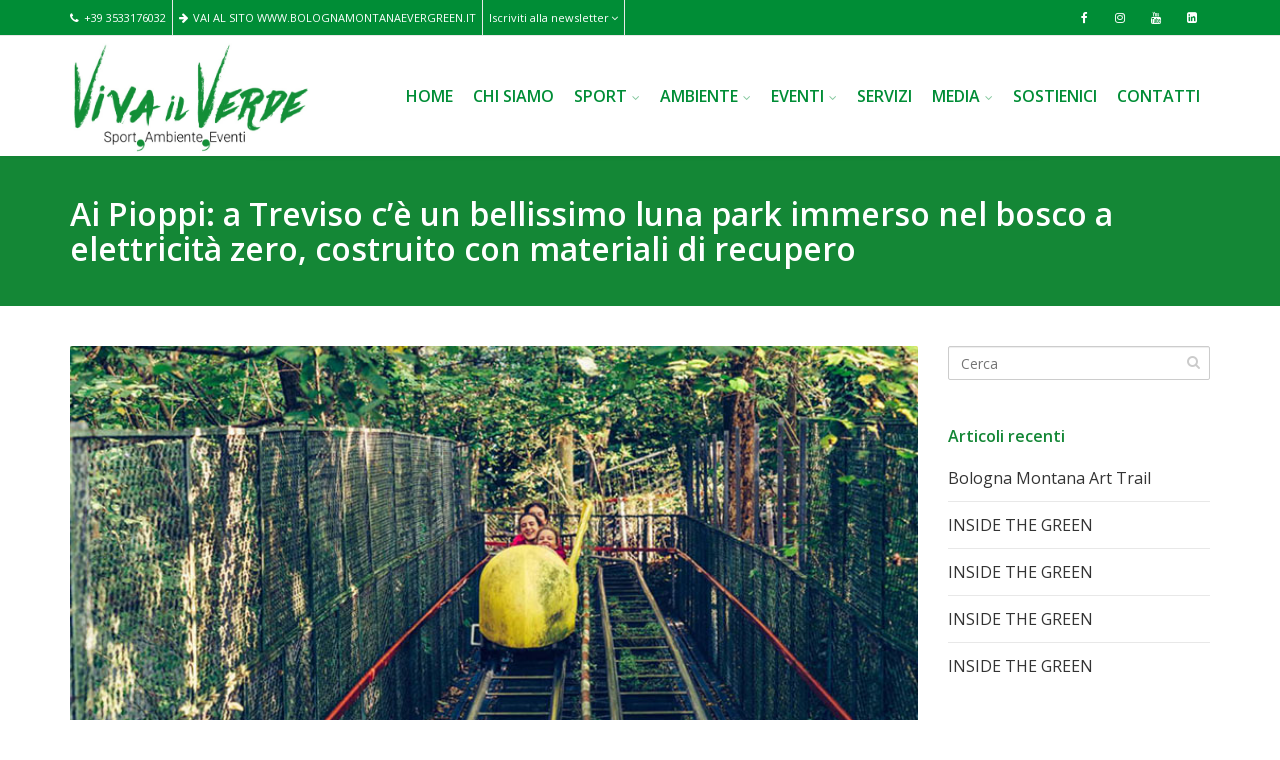

--- FILE ---
content_type: text/html; charset=UTF-8
request_url: https://www.vivailverde.org/ai-pioppi-a-treviso-ce-un-bellissimo-luna-park-immerso-nel-bosco-a-elettricita-zero-costruito-con-materiali-di-recupero/
body_size: 14959
content:
<!DOCTYPE html>
<!--[if IE 6]><html class="ie ie6 no-js" lang="it-IT"><![endif]-->
<!--[if IE 7]><html class="ie ie7 no-js" lang="it-IT"><![endif]-->
<!--[if IE 8]><html class="ie ie8 no-js" lang="it-IT"><![endif]-->
<!--[if !(IE 7) | !(IE 8) ]><!-->
<html class="no-js" lang="it-IT">
<!--<![endif]-->
  <head>
    <meta charset="UTF-8" />
        <meta name="viewport" content="width=device-width, initial-scale=1, maximum-scale=1">
        <meta http-equiv="X-UA-Compatible" content="IE=edge" />
    <link rel="profile" href="http://gmpg.org/xfn/11" />
    <link rel="pingback" href="https://www.vivailverde.org/xmlrpc.php" />
            <meta name='robots' content='index, follow, max-image-preview:large, max-snippet:-1, max-video-preview:-1' />

	<!-- This site is optimized with the Yoast SEO plugin v18.7 - https://yoast.com/wordpress/plugins/seo/ -->
	<title>Ai Pioppi: a Treviso c’è un bellissimo luna park immerso nel bosco a elettricità zero, costruito con materiali di recupero - Viva il verde</title>
	<link rel="canonical" href="https://www.vivailverde.org/ai-pioppi-a-treviso-ce-un-bellissimo-luna-park-immerso-nel-bosco-a-elettricita-zero-costruito-con-materiali-di-recupero/" />
	<meta property="og:locale" content="it_IT" />
	<meta property="og:type" content="article" />
	<meta property="og:title" content="Ai Pioppi: a Treviso c’è un bellissimo luna park immerso nel bosco a elettricità zero, costruito con materiali di recupero - Viva il verde" />
	<meta property="og:description" content="greenme.it" />
	<meta property="og:url" content="https://www.vivailverde.org/ai-pioppi-a-treviso-ce-un-bellissimo-luna-park-immerso-nel-bosco-a-elettricita-zero-costruito-con-materiali-di-recupero/" />
	<meta property="og:site_name" content="Viva il verde" />
	<meta property="article:published_time" content="2022-06-21T08:04:26+00:00" />
	<meta property="article:modified_time" content="2022-06-21T08:11:27+00:00" />
	<meta property="og:image" content="https://www.vivailverde.org/wp-content/uploads/2022/06/img-blog271.jpg" />
	<meta property="og:image:width" content="800" />
	<meta property="og:image:height" content="450" />
	<meta property="og:image:type" content="image/jpeg" />
	<meta name="twitter:card" content="summary_large_image" />
	<meta name="twitter:label1" content="Scritto da" />
	<meta name="twitter:data1" content="zandegiacomowork@gmail.com" />
	<meta name="twitter:label2" content="Tempo di lettura stimato" />
	<meta name="twitter:data2" content="1 minuto" />
	<script type="application/ld+json" class="yoast-schema-graph">{"@context":"https://schema.org","@graph":[{"@type":"Organization","@id":"https://www.vivailverde.org/#organization","name":"Viva il verde","url":"https://www.vivailverde.org/","sameAs":[],"logo":{"@type":"ImageObject","inLanguage":"it-IT","@id":"https://www.vivailverde.org/#/schema/logo/image/","url":"https://www.vivailverde.org/wp-content/uploads/2021/05/logo-02.png","contentUrl":"https://www.vivailverde.org/wp-content/uploads/2021/05/logo-02.png","width":442,"height":116,"caption":"Viva il verde"},"image":{"@id":"https://www.vivailverde.org/#/schema/logo/image/"}},{"@type":"WebSite","@id":"https://www.vivailverde.org/#website","url":"https://www.vivailverde.org/","name":"Viva il verde","description":"","publisher":{"@id":"https://www.vivailverde.org/#organization"},"potentialAction":[{"@type":"SearchAction","target":{"@type":"EntryPoint","urlTemplate":"https://www.vivailverde.org/?s={search_term_string}"},"query-input":"required name=search_term_string"}],"inLanguage":"it-IT"},{"@type":"ImageObject","inLanguage":"it-IT","@id":"https://www.vivailverde.org/ai-pioppi-a-treviso-ce-un-bellissimo-luna-park-immerso-nel-bosco-a-elettricita-zero-costruito-con-materiali-di-recupero/#primaryimage","url":"https://www.vivailverde.org/wp-content/uploads/2022/06/img-blog271.jpg","contentUrl":"https://www.vivailverde.org/wp-content/uploads/2022/06/img-blog271.jpg","width":800,"height":450},{"@type":"WebPage","@id":"https://www.vivailverde.org/ai-pioppi-a-treviso-ce-un-bellissimo-luna-park-immerso-nel-bosco-a-elettricita-zero-costruito-con-materiali-di-recupero/#webpage","url":"https://www.vivailverde.org/ai-pioppi-a-treviso-ce-un-bellissimo-luna-park-immerso-nel-bosco-a-elettricita-zero-costruito-con-materiali-di-recupero/","name":"Ai Pioppi: a Treviso c’è un bellissimo luna park immerso nel bosco a elettricità zero, costruito con materiali di recupero - Viva il verde","isPartOf":{"@id":"https://www.vivailverde.org/#website"},"primaryImageOfPage":{"@id":"https://www.vivailverde.org/ai-pioppi-a-treviso-ce-un-bellissimo-luna-park-immerso-nel-bosco-a-elettricita-zero-costruito-con-materiali-di-recupero/#primaryimage"},"datePublished":"2022-06-21T08:04:26+00:00","dateModified":"2022-06-21T08:11:27+00:00","breadcrumb":{"@id":"https://www.vivailverde.org/ai-pioppi-a-treviso-ce-un-bellissimo-luna-park-immerso-nel-bosco-a-elettricita-zero-costruito-con-materiali-di-recupero/#breadcrumb"},"inLanguage":"it-IT","potentialAction":[{"@type":"ReadAction","target":["https://www.vivailverde.org/ai-pioppi-a-treviso-ce-un-bellissimo-luna-park-immerso-nel-bosco-a-elettricita-zero-costruito-con-materiali-di-recupero/"]}]},{"@type":"BreadcrumbList","@id":"https://www.vivailverde.org/ai-pioppi-a-treviso-ce-un-bellissimo-luna-park-immerso-nel-bosco-a-elettricita-zero-costruito-con-materiali-di-recupero/#breadcrumb","itemListElement":[{"@type":"ListItem","position":1,"name":"Home","item":"https://www.vivailverde.org/"},{"@type":"ListItem","position":2,"name":"Ai Pioppi: a Treviso c’è un bellissimo luna park immerso nel bosco a elettricità zero, costruito con materiali di recupero"}]},{"@type":"Article","@id":"https://www.vivailverde.org/ai-pioppi-a-treviso-ce-un-bellissimo-luna-park-immerso-nel-bosco-a-elettricita-zero-costruito-con-materiali-di-recupero/#article","isPartOf":{"@id":"https://www.vivailverde.org/ai-pioppi-a-treviso-ce-un-bellissimo-luna-park-immerso-nel-bosco-a-elettricita-zero-costruito-con-materiali-di-recupero/#webpage"},"author":{"@id":"https://www.vivailverde.org/#/schema/person/8e33dd3464d5591e838e9c3b5df7b2ea"},"headline":"Ai Pioppi: a Treviso c’è un bellissimo luna park immerso nel bosco a elettricità zero, costruito con materiali di recupero","datePublished":"2022-06-21T08:04:26+00:00","dateModified":"2022-06-21T08:11:27+00:00","mainEntityOfPage":{"@id":"https://www.vivailverde.org/ai-pioppi-a-treviso-ce-un-bellissimo-luna-park-immerso-nel-bosco-a-elettricita-zero-costruito-con-materiali-di-recupero/#webpage"},"wordCount":40,"publisher":{"@id":"https://www.vivailverde.org/#organization"},"image":{"@id":"https://www.vivailverde.org/ai-pioppi-a-treviso-ce-un-bellissimo-luna-park-immerso-nel-bosco-a-elettricita-zero-costruito-con-materiali-di-recupero/#primaryimage"},"thumbnailUrl":"https://www.vivailverde.org/wp-content/uploads/2022/06/img-blog271.jpg","articleSection":["News"],"inLanguage":"it-IT"},{"@type":"Person","@id":"https://www.vivailverde.org/#/schema/person/8e33dd3464d5591e838e9c3b5df7b2ea","name":"zandegiacomowork@gmail.com","image":{"@type":"ImageObject","inLanguage":"it-IT","@id":"https://www.vivailverde.org/#/schema/person/image/","url":"https://secure.gravatar.com/avatar/afaedb7676759b28ee597c52f0cc14b8?s=96&d=mm&r=g","contentUrl":"https://secure.gravatar.com/avatar/afaedb7676759b28ee597c52f0cc14b8?s=96&d=mm&r=g","caption":"zandegiacomowork@gmail.com"}}]}</script>
	<!-- / Yoast SEO plugin. -->


<link rel='dns-prefetch' href='//fonts.googleapis.com' />
<link rel='dns-prefetch' href='//s.w.org' />
<link rel="alternate" type="application/rss+xml" title="Viva il verde &raquo; Feed" href="https://www.vivailverde.org/feed/" />
<script type="text/javascript">
window._wpemojiSettings = {"baseUrl":"https:\/\/s.w.org\/images\/core\/emoji\/13.1.0\/72x72\/","ext":".png","svgUrl":"https:\/\/s.w.org\/images\/core\/emoji\/13.1.0\/svg\/","svgExt":".svg","source":{"concatemoji":"https:\/\/www.vivailverde.org\/wp-includes\/js\/wp-emoji-release.min.js?ver=5.9.12"}};
/*! This file is auto-generated */
!function(e,a,t){var n,r,o,i=a.createElement("canvas"),p=i.getContext&&i.getContext("2d");function s(e,t){var a=String.fromCharCode;p.clearRect(0,0,i.width,i.height),p.fillText(a.apply(this,e),0,0);e=i.toDataURL();return p.clearRect(0,0,i.width,i.height),p.fillText(a.apply(this,t),0,0),e===i.toDataURL()}function c(e){var t=a.createElement("script");t.src=e,t.defer=t.type="text/javascript",a.getElementsByTagName("head")[0].appendChild(t)}for(o=Array("flag","emoji"),t.supports={everything:!0,everythingExceptFlag:!0},r=0;r<o.length;r++)t.supports[o[r]]=function(e){if(!p||!p.fillText)return!1;switch(p.textBaseline="top",p.font="600 32px Arial",e){case"flag":return s([127987,65039,8205,9895,65039],[127987,65039,8203,9895,65039])?!1:!s([55356,56826,55356,56819],[55356,56826,8203,55356,56819])&&!s([55356,57332,56128,56423,56128,56418,56128,56421,56128,56430,56128,56423,56128,56447],[55356,57332,8203,56128,56423,8203,56128,56418,8203,56128,56421,8203,56128,56430,8203,56128,56423,8203,56128,56447]);case"emoji":return!s([10084,65039,8205,55357,56613],[10084,65039,8203,55357,56613])}return!1}(o[r]),t.supports.everything=t.supports.everything&&t.supports[o[r]],"flag"!==o[r]&&(t.supports.everythingExceptFlag=t.supports.everythingExceptFlag&&t.supports[o[r]]);t.supports.everythingExceptFlag=t.supports.everythingExceptFlag&&!t.supports.flag,t.DOMReady=!1,t.readyCallback=function(){t.DOMReady=!0},t.supports.everything||(n=function(){t.readyCallback()},a.addEventListener?(a.addEventListener("DOMContentLoaded",n,!1),e.addEventListener("load",n,!1)):(e.attachEvent("onload",n),a.attachEvent("onreadystatechange",function(){"complete"===a.readyState&&t.readyCallback()})),(n=t.source||{}).concatemoji?c(n.concatemoji):n.wpemoji&&n.twemoji&&(c(n.twemoji),c(n.wpemoji)))}(window,document,window._wpemojiSettings);
</script>
<style type="text/css">
img.wp-smiley,
img.emoji {
	display: inline !important;
	border: none !important;
	box-shadow: none !important;
	height: 1em !important;
	width: 1em !important;
	margin: 0 0.07em !important;
	vertical-align: -0.1em !important;
	background: none !important;
	padding: 0 !important;
}
</style>
	<link rel='stylesheet' id='wp-block-library-css'  href='https://www.vivailverde.org/wp-includes/css/dist/block-library/style.min.css?ver=5.9.12' type='text/css' media='all' />
<style id='global-styles-inline-css' type='text/css'>
body{--wp--preset--color--black: #000000;--wp--preset--color--cyan-bluish-gray: #abb8c3;--wp--preset--color--white: #ffffff;--wp--preset--color--pale-pink: #f78da7;--wp--preset--color--vivid-red: #cf2e2e;--wp--preset--color--luminous-vivid-orange: #ff6900;--wp--preset--color--luminous-vivid-amber: #fcb900;--wp--preset--color--light-green-cyan: #7bdcb5;--wp--preset--color--vivid-green-cyan: #00d084;--wp--preset--color--pale-cyan-blue: #8ed1fc;--wp--preset--color--vivid-cyan-blue: #0693e3;--wp--preset--color--vivid-purple: #9b51e0;--wp--preset--gradient--vivid-cyan-blue-to-vivid-purple: linear-gradient(135deg,rgba(6,147,227,1) 0%,rgb(155,81,224) 100%);--wp--preset--gradient--light-green-cyan-to-vivid-green-cyan: linear-gradient(135deg,rgb(122,220,180) 0%,rgb(0,208,130) 100%);--wp--preset--gradient--luminous-vivid-amber-to-luminous-vivid-orange: linear-gradient(135deg,rgba(252,185,0,1) 0%,rgba(255,105,0,1) 100%);--wp--preset--gradient--luminous-vivid-orange-to-vivid-red: linear-gradient(135deg,rgba(255,105,0,1) 0%,rgb(207,46,46) 100%);--wp--preset--gradient--very-light-gray-to-cyan-bluish-gray: linear-gradient(135deg,rgb(238,238,238) 0%,rgb(169,184,195) 100%);--wp--preset--gradient--cool-to-warm-spectrum: linear-gradient(135deg,rgb(74,234,220) 0%,rgb(151,120,209) 20%,rgb(207,42,186) 40%,rgb(238,44,130) 60%,rgb(251,105,98) 80%,rgb(254,248,76) 100%);--wp--preset--gradient--blush-light-purple: linear-gradient(135deg,rgb(255,206,236) 0%,rgb(152,150,240) 100%);--wp--preset--gradient--blush-bordeaux: linear-gradient(135deg,rgb(254,205,165) 0%,rgb(254,45,45) 50%,rgb(107,0,62) 100%);--wp--preset--gradient--luminous-dusk: linear-gradient(135deg,rgb(255,203,112) 0%,rgb(199,81,192) 50%,rgb(65,88,208) 100%);--wp--preset--gradient--pale-ocean: linear-gradient(135deg,rgb(255,245,203) 0%,rgb(182,227,212) 50%,rgb(51,167,181) 100%);--wp--preset--gradient--electric-grass: linear-gradient(135deg,rgb(202,248,128) 0%,rgb(113,206,126) 100%);--wp--preset--gradient--midnight: linear-gradient(135deg,rgb(2,3,129) 0%,rgb(40,116,252) 100%);--wp--preset--duotone--dark-grayscale: url('#wp-duotone-dark-grayscale');--wp--preset--duotone--grayscale: url('#wp-duotone-grayscale');--wp--preset--duotone--purple-yellow: url('#wp-duotone-purple-yellow');--wp--preset--duotone--blue-red: url('#wp-duotone-blue-red');--wp--preset--duotone--midnight: url('#wp-duotone-midnight');--wp--preset--duotone--magenta-yellow: url('#wp-duotone-magenta-yellow');--wp--preset--duotone--purple-green: url('#wp-duotone-purple-green');--wp--preset--duotone--blue-orange: url('#wp-duotone-blue-orange');--wp--preset--font-size--small: 13px;--wp--preset--font-size--medium: 20px;--wp--preset--font-size--large: 36px;--wp--preset--font-size--x-large: 42px;}.has-black-color{color: var(--wp--preset--color--black) !important;}.has-cyan-bluish-gray-color{color: var(--wp--preset--color--cyan-bluish-gray) !important;}.has-white-color{color: var(--wp--preset--color--white) !important;}.has-pale-pink-color{color: var(--wp--preset--color--pale-pink) !important;}.has-vivid-red-color{color: var(--wp--preset--color--vivid-red) !important;}.has-luminous-vivid-orange-color{color: var(--wp--preset--color--luminous-vivid-orange) !important;}.has-luminous-vivid-amber-color{color: var(--wp--preset--color--luminous-vivid-amber) !important;}.has-light-green-cyan-color{color: var(--wp--preset--color--light-green-cyan) !important;}.has-vivid-green-cyan-color{color: var(--wp--preset--color--vivid-green-cyan) !important;}.has-pale-cyan-blue-color{color: var(--wp--preset--color--pale-cyan-blue) !important;}.has-vivid-cyan-blue-color{color: var(--wp--preset--color--vivid-cyan-blue) !important;}.has-vivid-purple-color{color: var(--wp--preset--color--vivid-purple) !important;}.has-black-background-color{background-color: var(--wp--preset--color--black) !important;}.has-cyan-bluish-gray-background-color{background-color: var(--wp--preset--color--cyan-bluish-gray) !important;}.has-white-background-color{background-color: var(--wp--preset--color--white) !important;}.has-pale-pink-background-color{background-color: var(--wp--preset--color--pale-pink) !important;}.has-vivid-red-background-color{background-color: var(--wp--preset--color--vivid-red) !important;}.has-luminous-vivid-orange-background-color{background-color: var(--wp--preset--color--luminous-vivid-orange) !important;}.has-luminous-vivid-amber-background-color{background-color: var(--wp--preset--color--luminous-vivid-amber) !important;}.has-light-green-cyan-background-color{background-color: var(--wp--preset--color--light-green-cyan) !important;}.has-vivid-green-cyan-background-color{background-color: var(--wp--preset--color--vivid-green-cyan) !important;}.has-pale-cyan-blue-background-color{background-color: var(--wp--preset--color--pale-cyan-blue) !important;}.has-vivid-cyan-blue-background-color{background-color: var(--wp--preset--color--vivid-cyan-blue) !important;}.has-vivid-purple-background-color{background-color: var(--wp--preset--color--vivid-purple) !important;}.has-black-border-color{border-color: var(--wp--preset--color--black) !important;}.has-cyan-bluish-gray-border-color{border-color: var(--wp--preset--color--cyan-bluish-gray) !important;}.has-white-border-color{border-color: var(--wp--preset--color--white) !important;}.has-pale-pink-border-color{border-color: var(--wp--preset--color--pale-pink) !important;}.has-vivid-red-border-color{border-color: var(--wp--preset--color--vivid-red) !important;}.has-luminous-vivid-orange-border-color{border-color: var(--wp--preset--color--luminous-vivid-orange) !important;}.has-luminous-vivid-amber-border-color{border-color: var(--wp--preset--color--luminous-vivid-amber) !important;}.has-light-green-cyan-border-color{border-color: var(--wp--preset--color--light-green-cyan) !important;}.has-vivid-green-cyan-border-color{border-color: var(--wp--preset--color--vivid-green-cyan) !important;}.has-pale-cyan-blue-border-color{border-color: var(--wp--preset--color--pale-cyan-blue) !important;}.has-vivid-cyan-blue-border-color{border-color: var(--wp--preset--color--vivid-cyan-blue) !important;}.has-vivid-purple-border-color{border-color: var(--wp--preset--color--vivid-purple) !important;}.has-vivid-cyan-blue-to-vivid-purple-gradient-background{background: var(--wp--preset--gradient--vivid-cyan-blue-to-vivid-purple) !important;}.has-light-green-cyan-to-vivid-green-cyan-gradient-background{background: var(--wp--preset--gradient--light-green-cyan-to-vivid-green-cyan) !important;}.has-luminous-vivid-amber-to-luminous-vivid-orange-gradient-background{background: var(--wp--preset--gradient--luminous-vivid-amber-to-luminous-vivid-orange) !important;}.has-luminous-vivid-orange-to-vivid-red-gradient-background{background: var(--wp--preset--gradient--luminous-vivid-orange-to-vivid-red) !important;}.has-very-light-gray-to-cyan-bluish-gray-gradient-background{background: var(--wp--preset--gradient--very-light-gray-to-cyan-bluish-gray) !important;}.has-cool-to-warm-spectrum-gradient-background{background: var(--wp--preset--gradient--cool-to-warm-spectrum) !important;}.has-blush-light-purple-gradient-background{background: var(--wp--preset--gradient--blush-light-purple) !important;}.has-blush-bordeaux-gradient-background{background: var(--wp--preset--gradient--blush-bordeaux) !important;}.has-luminous-dusk-gradient-background{background: var(--wp--preset--gradient--luminous-dusk) !important;}.has-pale-ocean-gradient-background{background: var(--wp--preset--gradient--pale-ocean) !important;}.has-electric-grass-gradient-background{background: var(--wp--preset--gradient--electric-grass) !important;}.has-midnight-gradient-background{background: var(--wp--preset--gradient--midnight) !important;}.has-small-font-size{font-size: var(--wp--preset--font-size--small) !important;}.has-medium-font-size{font-size: var(--wp--preset--font-size--medium) !important;}.has-large-font-size{font-size: var(--wp--preset--font-size--large) !important;}.has-x-large-font-size{font-size: var(--wp--preset--font-size--x-large) !important;}
</style>
<link rel='stylesheet' id='rs-plugin-settings-css'  href='https://www.vivailverde.org/wp-content/plugins/revslider/public/assets/css/rs6.css?ver=6.4.5' type='text/css' media='all' />
<style id='rs-plugin-settings-inline-css' type='text/css'>
#rs-demo-id {}
</style>
<link rel='stylesheet' id='cs-google-fonts-css'  href='//fonts.googleapis.com/css?family=Open+Sans%3A400%2C600%2C700%2C800&#038;subset=latin' type='text/css' media='all' />
<link rel='stylesheet' id='cs-royalslider-css'  href='https://www.vivailverde.org/wp-content/themes/route/css/vendor/royalslider.css?ver=5.9.12' type='text/css' media='all' />
<link rel='stylesheet' id='cs-font-awesome-css'  href='https://www.vivailverde.org/wp-content/themes/route/css/vendor/font-awesome.css' type='text/css' media='all' />
<link rel='stylesheet' id='cs-fancybox-css'  href='https://www.vivailverde.org/wp-content/themes/route/css/vendor/fancybox.css' type='text/css' media='all' />
<link rel='stylesheet' id='cs-animations-css'  href='https://www.vivailverde.org/wp-content/themes/route/css/vendor/animations.css' type='text/css' media='all' />
<link rel='stylesheet' id='cs-shortcodes-css'  href='https://www.vivailverde.org/wp-content/themes/route/css/vendor/shortcodes.css' type='text/css' media='all' />
<link rel='stylesheet' id='cs-grid-css'  href='https://www.vivailverde.org/wp-content/themes/route/css/vendor/grid.css' type='text/css' media='all' />
<link rel='stylesheet' id='cs-style-css'  href='https://www.vivailverde.org/wp-content/themes/route/css/style.css' type='text/css' media='all' />
<link rel='stylesheet' id='cs-gutenberg-css'  href='https://www.vivailverde.org/wp-content/themes/route/css/vendor/gutenberg.css' type='text/css' media='all' />
<link rel='stylesheet' id='route-css'  href='https://www.vivailverde.org/wp-content/themes/route-child/style.css?ver=5.9.12' type='text/css' media='all' />
<link rel='stylesheet' id='js_composer_front-css'  href='https://www.vivailverde.org/wp-content/plugins/js_composer/assets/css/js_composer.min.css?ver=6.6.0' type='text/css' media='all' />
<link rel='stylesheet' id='sib-front-css-css'  href='https://www.vivailverde.org/wp-content/plugins/mailin/css/mailin-front.css?ver=5.9.12' type='text/css' media='all' />
<script type='text/javascript' src='https://www.vivailverde.org/wp-includes/js/jquery/jquery.min.js?ver=3.6.0' id='jquery-core-js'></script>
<script type='text/javascript' src='https://www.vivailverde.org/wp-includes/js/jquery/jquery-migrate.min.js?ver=3.3.2' id='jquery-migrate-js'></script>
<script type='text/javascript' src='https://www.vivailverde.org/wp-content/plugins/revslider/public/assets/js/rbtools.min.js?ver=6.4.4' id='tp-tools-js'></script>
<script type='text/javascript' src='https://www.vivailverde.org/wp-content/plugins/revslider/public/assets/js/rs6.min.js?ver=6.4.5' id='revmin-js'></script>
<script type='text/javascript' src='https://www.vivailverde.org/wp-content/themes/route/js/modernizr.min.js' id='modernizr-js'></script>
<script type='text/javascript' id='sib-front-js-js-extra'>
/* <![CDATA[ */
var sibErrMsg = {"invalidMail":"Please fill out valid email address","requiredField":"Please fill out required fields","invalidDateFormat":"Please fill out valid date format","invalidSMSFormat":"Please fill out valid phone number"};
var ajax_sib_front_object = {"ajax_url":"https:\/\/www.vivailverde.org\/wp-admin\/admin-ajax.php","ajax_nonce":"682c56c246","flag_url":"https:\/\/www.vivailverde.org\/wp-content\/plugins\/mailin\/img\/flags\/"};
/* ]]> */
</script>
<script type='text/javascript' src='https://www.vivailverde.org/wp-content/plugins/mailin/js/mailin-front.js?ver=1675780074' id='sib-front-js-js'></script>
<link rel="https://api.w.org/" href="https://www.vivailverde.org/wp-json/" /><link rel="alternate" type="application/json" href="https://www.vivailverde.org/wp-json/wp/v2/posts/10357" /><link rel="EditURI" type="application/rsd+xml" title="RSD" href="https://www.vivailverde.org/xmlrpc.php?rsd" />
<link rel="wlwmanifest" type="application/wlwmanifest+xml" href="https://www.vivailverde.org/wp-includes/wlwmanifest.xml" /> 
<meta name="generator" content="WordPress 5.9.12" />
<link rel='shortlink' href='https://www.vivailverde.org/?p=10357' />
<link rel="alternate" type="application/json+oembed" href="https://www.vivailverde.org/wp-json/oembed/1.0/embed?url=https%3A%2F%2Fwww.vivailverde.org%2Fai-pioppi-a-treviso-ce-un-bellissimo-luna-park-immerso-nel-bosco-a-elettricita-zero-costruito-con-materiali-di-recupero%2F" />
<link rel="alternate" type="text/xml+oembed" href="https://www.vivailverde.org/wp-json/oembed/1.0/embed?url=https%3A%2F%2Fwww.vivailverde.org%2Fai-pioppi-a-treviso-ce-un-bellissimo-luna-park-immerso-nel-bosco-a-elettricita-zero-costruito-con-materiali-di-recupero%2F&#038;format=xml" />
<meta name="generator" content="Powered by WPBakery Page Builder - drag and drop page builder for WordPress."/>
<meta name="generator" content="Powered by Slider Revolution 6.4.5 - responsive, Mobile-Friendly Slider Plugin for WordPress with comfortable drag and drop interface." />
<link rel="icon" href="https://www.vivailverde.org/wp-content/uploads/2023/02/cropped-Favicon-viv-32x32.png" sizes="32x32" />
<link rel="icon" href="https://www.vivailverde.org/wp-content/uploads/2023/02/cropped-Favicon-viv-192x192.png" sizes="192x192" />
<link rel="apple-touch-icon" href="https://www.vivailverde.org/wp-content/uploads/2023/02/cropped-Favicon-viv-180x180.png" />
<meta name="msapplication-TileImage" content="https://www.vivailverde.org/wp-content/uploads/2023/02/cropped-Favicon-viv-270x270.png" />
<script type="text/javascript">function setREVStartSize(e){
			//window.requestAnimationFrame(function() {				 
				window.RSIW = window.RSIW===undefined ? window.innerWidth : window.RSIW;	
				window.RSIH = window.RSIH===undefined ? window.innerHeight : window.RSIH;	
				try {								
					var pw = document.getElementById(e.c).parentNode.offsetWidth,
						newh;
					pw = pw===0 || isNaN(pw) ? window.RSIW : pw;
					e.tabw = e.tabw===undefined ? 0 : parseInt(e.tabw);
					e.thumbw = e.thumbw===undefined ? 0 : parseInt(e.thumbw);
					e.tabh = e.tabh===undefined ? 0 : parseInt(e.tabh);
					e.thumbh = e.thumbh===undefined ? 0 : parseInt(e.thumbh);
					e.tabhide = e.tabhide===undefined ? 0 : parseInt(e.tabhide);
					e.thumbhide = e.thumbhide===undefined ? 0 : parseInt(e.thumbhide);
					e.mh = e.mh===undefined || e.mh=="" || e.mh==="auto" ? 0 : parseInt(e.mh,0);		
					if(e.layout==="fullscreen" || e.l==="fullscreen") 						
						newh = Math.max(e.mh,window.RSIH);					
					else{					
						e.gw = Array.isArray(e.gw) ? e.gw : [e.gw];
						for (var i in e.rl) if (e.gw[i]===undefined || e.gw[i]===0) e.gw[i] = e.gw[i-1];					
						e.gh = e.el===undefined || e.el==="" || (Array.isArray(e.el) && e.el.length==0)? e.gh : e.el;
						e.gh = Array.isArray(e.gh) ? e.gh : [e.gh];
						for (var i in e.rl) if (e.gh[i]===undefined || e.gh[i]===0) e.gh[i] = e.gh[i-1];
											
						var nl = new Array(e.rl.length),
							ix = 0,						
							sl;					
						e.tabw = e.tabhide>=pw ? 0 : e.tabw;
						e.thumbw = e.thumbhide>=pw ? 0 : e.thumbw;
						e.tabh = e.tabhide>=pw ? 0 : e.tabh;
						e.thumbh = e.thumbhide>=pw ? 0 : e.thumbh;					
						for (var i in e.rl) nl[i] = e.rl[i]<window.RSIW ? 0 : e.rl[i];
						sl = nl[0];									
						for (var i in nl) if (sl>nl[i] && nl[i]>0) { sl = nl[i]; ix=i;}															
						var m = pw>(e.gw[ix]+e.tabw+e.thumbw) ? 1 : (pw-(e.tabw+e.thumbw)) / (e.gw[ix]);					
						newh =  (e.gh[ix] * m) + (e.tabh + e.thumbh);
					}				
					if(window.rs_init_css===undefined) window.rs_init_css = document.head.appendChild(document.createElement("style"));					
					document.getElementById(e.c).height = newh+"px";
					window.rs_init_css.innerHTML += "#"+e.c+"_wrapper { height: "+newh+"px }";				
				} catch(e){
					console.log("Failure at Presize of Slider:" + e)
				}					   
			//});
		  };</script>
<style type="text/css">body{font-family:"Open Sans", Arial, sans-serif;font-size:16px;line-height:1.65em;font-style:normal;font-weight:400;}#site-nav .cs-link{font-family:"Open Sans", Arial, sans-serif;font-size:16px;font-style:normal;font-weight:600;}#site-nav ul li ul li .cs-link{font-family:"Open Sans", Arial, sans-serif;font-size:12px;line-height:1em;font-style:normal;font-weight:400;}h1, h2, h3, h4, h5, h6{font-family:"Open Sans", Arial, sans-serif;font-style:normal;font-weight:600;}.cs-bold{font-family:"Open Sans", Arial, sans-serif;font-style:normal;font-weight:700;}.cs-extra-bold{font-family:"Open Sans", Arial, sans-serif;font-style:normal;font-weight:800;}.cs-sticky-item{line-height:120px !important;height:120px !important;}.cs-header-transparent #page-header .md-padding{padding-top:160px;}.cs-header-transparent #navigation-mobile{padding-top:120px;}@media (max-width:992px) {#site-logo-right,#site-nav{display:none !important;}.cs-header-left #site-logo{display:block !important;float:left;}#cs-mobile-icon{display:block;}#main{padding-top:0 !important;}.cs-header-fancy #site-logo{text-align:left;max-width:85%;}.cs-header-fancy .cs-fancy-row{margin-left:0;margin-right:0;}}@media (max-width:992px) {.is-transparent #top-bar,#top-bar{display:none !important;}.is-transparent.is-transparent-top-bar #masthead{margin-top:0 !important;}.is-transparent-top-bar #page-header .md-padding{padding-top:140px;}}.cs-tab .cs-tab-nav ul li a:hover,.cs-tab .cs-tab-nav ul li.active a,.cs-toggle-title .cs-in,.cs-progress-icon .active,.cs-icon-accent.cs-icon-outlined,.cs-icon-default,.cs-faq-filter a.active,.cs-faq-filter a:hover,.cs-counter,.ajax-close:hover,.isotope-filter a:hover, .isotope-filter a.active,.cs-accordion-title .cs-in,#sidebar .widget_nav_menu ul li.current-menu-item > a,#sidebar .widget_nav_menu ul li a:hover,.route_widget .widget-title h4,.route_widget ul li a:hover,.portfolio-item-description .item-title a:hover,.cs-lang-top-modal ul li a:hover,.comment-reply-link,.related-posts ul li a:hover,.entry-title a:hover,.entry-meta a:hover,.post-navigation a:hover,.page-pagination a:hover,#site-nav ul li ul li .cs-link:hover,#site-nav > ul > li > .cs-link:hover,#site-nav .current-menu-ancestor > .cs-link,#site-nav .current-menu-item > .cs-link,#site-logo h1 a:hover,.cs-lang-top-modal ul li a:hover,.cs-top-module > a:hover,.cs-top-module .cs-open-modal:hover,a,.cs-accent-color {color:#148736;}#cs-footer-block-before,#cs-footer-block-after,.bbp-pagination-links span.current,#bbp_user_edit_submit,.bbp-submit-wrapper .button,.cs-cart-count,.cs-tab .cs-tab-nav ul li.active a:after,.cs-progress-bar,.cs-pricing-column-accent .cs-pricing-price,.cs-icon-accent.cs-icon-bordered,.cs-icon-accent.cs-icon-bgcolor,.cs-highlight,.cs-fancybox-accent.cs-fancybox-bgcolor,.cs-cta-bgcolor,.cs-btn-outlined-accent:hover,.cs-btn-flat-accent,.page-pagination .current,.widget_calendar tbody a,#sidebar .widget_nav_menu ul li.current-menu-item > a:after,.ajax-pagination .cs-loader:after,#page-header,.cs-menu-effect-7 .cs-depth-0:hover .cs-link-depth-0,.cs-menu-effect .cs-link-depth-0:before,.cs-module-social a:hover,.cs-accent-background {background-color:#148736;}.bbp-pagination-links span.current,.cs-icon-accent.cs-icon-outlined,.cs-icon-accent.cs-icon-outer,.cs-faq-filter a.active,.cs-fancybox-outlined,.cs-cta-outlined,blockquote,.ajax-close:hover,.isotope-filter a:hover, .isotope-filter a.active,.page-pagination .current,.cs-menu-effect-6 .cs-link-depth-0:before,#site-nav > ul > li > ul,.cs-modal-content,.cs-accent-border{border-color:#148736;}.cs-menu-effect-4 .cs-link-depth-0:before{color:#148736;text-shadow:0 0 #148736;}.cs-menu-effect-4 .cs-link-depth-0:hover::before{text-shadow:8px 0 #148736, -8px 0 #148736;}#bbp_user_edit_submit:hover,.bbp-submit-wrapper .button:hover,.cs-btn-flat-accent:hover {background-color:#46a161;}.cs-btn-outlined-accent {color:#148736 !important;border-color:#148736;}.cs-btn-3d-accent {background-color:#148736;-webkit-box-shadow:0 0.3em 0 #106b2b;box-shadow:0 0.3em 0 #106b2b;}.cs-pricing-column-accent .cs-pricing-title{background-color:#106b2b;}select:focus,textarea:focus,input[type="text"]:focus,input[type="password"]:focus,input[type="email"]:focus,input[type="url"]:focus,input[type="search"]:focus {border-color:#148736;-webkit-box-shadow:inset 0 1px 1px rgba(0, 0, 0, 0.075), 0 0 8px rgba(70, 161, 97, 0.6);box-shadow:inset 0 1px 1px rgba(0, 0, 0, 0.075), 0 0 8px rgba(70, 161, 97, 0.6);}::selection{background-color:#148736;}::-moz-selection{background-color:#148736;}#top-bar { color:#ffffff !important;}.cs-breadcrumb {display:none !important;}.page-id-7415 .entry-title a {width:100% !important;}.entry-author-link {display:none !important;}.entry-love {display:none !important;}@media screen and (min-width:600px) {.nodesk {display:none !important;}}@media only screen and (max-width:600px) {section#page-header {display:none !important;}</style>
		<style type="text/css" id="wp-custom-css">
			.wpb_single_image h2.wpb_heading {font-size: 20px !important;}

.rsMinW .rsSlide {background: #ffffff !important;}

.blog-masonry article.category-inside-the-green .entry-title a{
    background: #008d36;
    padding: 18px 18px 18px 18px;
    font-size:30px;
    color:white;
    font-weight: bold;
    display: inline-block;
    width: 100% !important;
}		</style>
		<noscript><style> .wpb_animate_when_almost_visible { opacity: 1; }</style></noscript>	

	
  </head>
  <body class="post-template-default single single-post postid-10357 single-format-standard wp-embed-responsive cs-header-sticky cs-header-default cs-menu-effect cs-menu-effect-1 cs-down-icon     wpb-js-composer js-comp-ver-6.6.0 vc_responsive">

    <svg xmlns="http://www.w3.org/2000/svg" viewBox="0 0 0 0" width="0" height="0" focusable="false" role="none" style="visibility: hidden; position: absolute; left: -9999px; overflow: hidden;" ><defs><filter id="wp-duotone-dark-grayscale"><feColorMatrix color-interpolation-filters="sRGB" type="matrix" values=" .299 .587 .114 0 0 .299 .587 .114 0 0 .299 .587 .114 0 0 .299 .587 .114 0 0 " /><feComponentTransfer color-interpolation-filters="sRGB" ><feFuncR type="table" tableValues="0 0.49803921568627" /><feFuncG type="table" tableValues="0 0.49803921568627" /><feFuncB type="table" tableValues="0 0.49803921568627" /><feFuncA type="table" tableValues="1 1" /></feComponentTransfer><feComposite in2="SourceGraphic" operator="in" /></filter></defs></svg><svg xmlns="http://www.w3.org/2000/svg" viewBox="0 0 0 0" width="0" height="0" focusable="false" role="none" style="visibility: hidden; position: absolute; left: -9999px; overflow: hidden;" ><defs><filter id="wp-duotone-grayscale"><feColorMatrix color-interpolation-filters="sRGB" type="matrix" values=" .299 .587 .114 0 0 .299 .587 .114 0 0 .299 .587 .114 0 0 .299 .587 .114 0 0 " /><feComponentTransfer color-interpolation-filters="sRGB" ><feFuncR type="table" tableValues="0 1" /><feFuncG type="table" tableValues="0 1" /><feFuncB type="table" tableValues="0 1" /><feFuncA type="table" tableValues="1 1" /></feComponentTransfer><feComposite in2="SourceGraphic" operator="in" /></filter></defs></svg><svg xmlns="http://www.w3.org/2000/svg" viewBox="0 0 0 0" width="0" height="0" focusable="false" role="none" style="visibility: hidden; position: absolute; left: -9999px; overflow: hidden;" ><defs><filter id="wp-duotone-purple-yellow"><feColorMatrix color-interpolation-filters="sRGB" type="matrix" values=" .299 .587 .114 0 0 .299 .587 .114 0 0 .299 .587 .114 0 0 .299 .587 .114 0 0 " /><feComponentTransfer color-interpolation-filters="sRGB" ><feFuncR type="table" tableValues="0.54901960784314 0.98823529411765" /><feFuncG type="table" tableValues="0 1" /><feFuncB type="table" tableValues="0.71764705882353 0.25490196078431" /><feFuncA type="table" tableValues="1 1" /></feComponentTransfer><feComposite in2="SourceGraphic" operator="in" /></filter></defs></svg><svg xmlns="http://www.w3.org/2000/svg" viewBox="0 0 0 0" width="0" height="0" focusable="false" role="none" style="visibility: hidden; position: absolute; left: -9999px; overflow: hidden;" ><defs><filter id="wp-duotone-blue-red"><feColorMatrix color-interpolation-filters="sRGB" type="matrix" values=" .299 .587 .114 0 0 .299 .587 .114 0 0 .299 .587 .114 0 0 .299 .587 .114 0 0 " /><feComponentTransfer color-interpolation-filters="sRGB" ><feFuncR type="table" tableValues="0 1" /><feFuncG type="table" tableValues="0 0.27843137254902" /><feFuncB type="table" tableValues="0.5921568627451 0.27843137254902" /><feFuncA type="table" tableValues="1 1" /></feComponentTransfer><feComposite in2="SourceGraphic" operator="in" /></filter></defs></svg><svg xmlns="http://www.w3.org/2000/svg" viewBox="0 0 0 0" width="0" height="0" focusable="false" role="none" style="visibility: hidden; position: absolute; left: -9999px; overflow: hidden;" ><defs><filter id="wp-duotone-midnight"><feColorMatrix color-interpolation-filters="sRGB" type="matrix" values=" .299 .587 .114 0 0 .299 .587 .114 0 0 .299 .587 .114 0 0 .299 .587 .114 0 0 " /><feComponentTransfer color-interpolation-filters="sRGB" ><feFuncR type="table" tableValues="0 0" /><feFuncG type="table" tableValues="0 0.64705882352941" /><feFuncB type="table" tableValues="0 1" /><feFuncA type="table" tableValues="1 1" /></feComponentTransfer><feComposite in2="SourceGraphic" operator="in" /></filter></defs></svg><svg xmlns="http://www.w3.org/2000/svg" viewBox="0 0 0 0" width="0" height="0" focusable="false" role="none" style="visibility: hidden; position: absolute; left: -9999px; overflow: hidden;" ><defs><filter id="wp-duotone-magenta-yellow"><feColorMatrix color-interpolation-filters="sRGB" type="matrix" values=" .299 .587 .114 0 0 .299 .587 .114 0 0 .299 .587 .114 0 0 .299 .587 .114 0 0 " /><feComponentTransfer color-interpolation-filters="sRGB" ><feFuncR type="table" tableValues="0.78039215686275 1" /><feFuncG type="table" tableValues="0 0.94901960784314" /><feFuncB type="table" tableValues="0.35294117647059 0.47058823529412" /><feFuncA type="table" tableValues="1 1" /></feComponentTransfer><feComposite in2="SourceGraphic" operator="in" /></filter></defs></svg><svg xmlns="http://www.w3.org/2000/svg" viewBox="0 0 0 0" width="0" height="0" focusable="false" role="none" style="visibility: hidden; position: absolute; left: -9999px; overflow: hidden;" ><defs><filter id="wp-duotone-purple-green"><feColorMatrix color-interpolation-filters="sRGB" type="matrix" values=" .299 .587 .114 0 0 .299 .587 .114 0 0 .299 .587 .114 0 0 .299 .587 .114 0 0 " /><feComponentTransfer color-interpolation-filters="sRGB" ><feFuncR type="table" tableValues="0.65098039215686 0.40392156862745" /><feFuncG type="table" tableValues="0 1" /><feFuncB type="table" tableValues="0.44705882352941 0.4" /><feFuncA type="table" tableValues="1 1" /></feComponentTransfer><feComposite in2="SourceGraphic" operator="in" /></filter></defs></svg><svg xmlns="http://www.w3.org/2000/svg" viewBox="0 0 0 0" width="0" height="0" focusable="false" role="none" style="visibility: hidden; position: absolute; left: -9999px; overflow: hidden;" ><defs><filter id="wp-duotone-blue-orange"><feColorMatrix color-interpolation-filters="sRGB" type="matrix" values=" .299 .587 .114 0 0 .299 .587 .114 0 0 .299 .587 .114 0 0 .299 .587 .114 0 0 " /><feComponentTransfer color-interpolation-filters="sRGB" ><feFuncR type="table" tableValues="0.098039215686275 1" /><feFuncG type="table" tableValues="0 0.66274509803922" /><feFuncB type="table" tableValues="0.84705882352941 0.41960784313725" /><feFuncA type="table" tableValues="1 1" /></feComponentTransfer><feComposite in2="SourceGraphic" operator="in" /></filter></defs></svg>
    
    <div id="page" class="hfeed site">

      <div id="top-bar"><div class="container"><div class="cs-top-left"><div class="cs-top-module cs-module-text"><i class="cs-in fa fa-phone"></i>+39 3533176032</div><div class="cs-top-module cs-module-link"><a href="http://www.bolognamontanaevergreen.it" target="_blank"><i class="cs-in fa fa-arrow-right"></i>VAI AL SITO WWW.BOLOGNAMONTANAEVERGREEN.IT</a></div><div class="cs-top-module cs-module-modal"><div class="cs-top-modal"><a href="#" class="cs-open-modal">Iscriviti alla newsletter<i class="cs-down fa fa-angle-down"></i></a><div class="cs-modal-content">			<form id="sib_signup_form_2" method="post" class="sib_signup_form">
				<div class="sib_loader" style="display:none;"><img
							src="https://www.vivailverde.org/wp-includes/images/spinner.gif" alt="loader"></div>
				<input type="hidden" name="sib_form_action" value="subscribe_form_submit">
				<input type="hidden" name="sib_form_id" value="2">
                <input type="hidden" name="sib_form_alert_notice" value="Perfavore compila questo campo">
                <input type="hidden" name="sib_security" value="682c56c246">
				<div class="sib_signup_box_inside_2">
					<div style="/*display:none*/" class="sib_msg_disp">
					</div>
                    					<p class="sib-email-area" style="text-align: center">
    Indirizzo email*
    <input type="email" class="sib-email-area" name="email" required="required">
</p>
<p style="text-align: center"><input type="checkbox" name="terms" required="required"> Accetto la  <a href="https://www.vivailverde.org/privacy-policy/">privacy policy</a> 
</p>
<p style="text-align: center">
    <input type="submit" class="sib-default-btn" value="Invia">
</p>
				</div>
			</form>
			<style>
				form#sib_signup_form_2 p.sib-alert-message {
    padding: 6px 12px;
    margin-bottom: 20px;
    border: 1px solid transparent;
    border-radius: 4px;
    -webkit-box-sizing: border-box;
    -moz-box-sizing: border-box;
    box-sizing: border-box;
}
form#sib_signup_form_2 p.sib-alert-message-error {
    background-color: #f2dede;
    border-color: #ebccd1;
    color: #a94442;
}
form#sib_signup_form_2 p.sib-alert-message-success {
    background-color: #dff0d8;
    border-color: #d6e9c6;
    color: #3c763d;
}
form#sib_signup_form_2 p.sib-alert-message-warning {
    background-color: #fcf8e3;
    border-color: #faebcc;
    color: #8a6d3b;
}
			</style>
			</div></div></div><div class="cs-top-module cs-module-"></div></div><div class="cs-top-right"><div class="cs-top-module cs-module-social"><a href="https://www.facebook.com/vivailverde2019" target="_blank" class="cs-in fa fa-facebook"></a></div><div class="cs-top-module cs-module-social"><a href="https://www.instagram.com/vivailverde_/" target="_blank" class="cs-in fa fa-instagram"></a></div><div class="cs-top-module cs-module-social"><a href="https://www.youtube.com/channel/UCXwPsD1Lc9kgie4hn9EO71Q/featured" target="_blank" class="cs-in fa fa-youtube"></a></div><div class="cs-top-module cs-module-social"><a href="https://www.linkedin.com/company/viva-il-verde/?viewAsMember=true" target="_blank" class="cs-in fa fa-linkedin-square"></a></div></div></div></div><!-- /top-bar -->
      <header id="masthead" role="banner">
  <div class="container">
    <div class="cs-inner">
      <div id="site-logo"><a href="https://www.vivailverde.org/" class="cs-sticky-item"><img class="cs-logo cs-logo1x" src="https://www.vivailverde.org/wp-content/uploads/2022/05/Logo-sito-viv-2022-4.jpg" alt="Viva il verde"/></a></div><!-- /site-logo -->
      <nav id="site-nav" role="navigation"><ul id="menu-menu-principale" class="main-navigation sf-menu"><li id="menu-item-6927" class="menu-item menu-item-type-post_type menu-item-object-page menu-item-home menu-item-6927 cs-depth-0"><a href="https://www.vivailverde.org/" class="cs-link cs-link-depth-0 cs-sticky-item">Home</a></li>
<li id="menu-item-7469" class="menu-item menu-item-type-post_type menu-item-object-page menu-item-7469 cs-depth-0"><a href="https://www.vivailverde.org/chi-siamo-2/" class="cs-link cs-link-depth-0 cs-sticky-item">Chi Siamo</a></li>
<li id="menu-item-6928" class="menu-item menu-item-type-custom menu-item-object-custom menu-item-has-children menu-item-6928 cs-depth-0"><a href="#" class="cs-link cs-link-depth-0 cs-sticky-item">Sport</a>
<ul class="sub-menu">
	<li id="menu-item-9982" class="menu-item menu-item-type-post_type menu-item-object-page menu-item-9982 cs-depth-1"><a href="https://www.vivailverde.org/staffetta-ambientale-transappenninica-solo-una-terra/" class="cs-link cs-link-depth-1">Staffetta Ambientale Transappenninica Solo una Terra</a></li>
	<li id="menu-item-6935" class="menu-item menu-item-type-post_type menu-item-object-page menu-item-6935 cs-depth-1"><a href="https://www.vivailverde.org/la-staffetta-ambientale-transappenninica-fi-ra/" class="cs-link cs-link-depth-1">Staffetta Ambientale Transappenninica (Fi/Ra)</a></li>
	<li id="menu-item-7344" class="menu-item menu-item-type-post_type menu-item-object-page menu-item-7344 cs-depth-1"><a href="https://www.vivailverde.org/la-staffetta-bom-2020/" class="cs-link cs-link-depth-1">Staffetta Bom 2020</a></li>
	<li id="menu-item-6936" class="menu-item menu-item-type-post_type menu-item-object-page menu-item-6936 cs-depth-1"><a href="https://www.vivailverde.org/la-staffetta-roma-loiano-2019/" class="cs-link cs-link-depth-1">Staffetta Roma – Loiano 2019</a></li>
</ul>
</li>
<li id="menu-item-8680" class="menu-item menu-item-type-custom menu-item-object-custom menu-item-has-children menu-item-8680 cs-depth-0"><a href="#" class="cs-link cs-link-depth-0 cs-sticky-item">Ambiente</a>
<ul class="sub-menu">
	<li id="menu-item-11297" class="menu-item menu-item-type-post_type menu-item-object-page menu-item-11297 cs-depth-1"><a href="https://www.vivailverde.org/giornata-mondiale-dellambiente-2022/" class="cs-link cs-link-depth-1">Giornata mondiale dell’ambiente 2022</a></li>
	<li id="menu-item-8681" class="menu-item menu-item-type-post_type menu-item-object-page menu-item-8681 cs-depth-1"><a href="https://www.vivailverde.org/giornata-mondiale-dellambiente/" class="cs-link cs-link-depth-1">Giornata mondiale dell’ambiente 2021</a></li>
	<li id="menu-item-8693" class="menu-item menu-item-type-post_type menu-item-object-page menu-item-8693 cs-depth-1"><a href="https://www.vivailverde.org/pulizia-fondovalle-savena/" class="cs-link cs-link-depth-1">Pulizia dei territori</a></li>
</ul>
</li>
<li id="menu-item-7154" class="menu-item menu-item-type-custom menu-item-object-custom menu-item-has-children menu-item-7154 cs-depth-0"><a href="#" class="cs-link cs-link-depth-0 cs-sticky-item">Eventi</a>
<ul class="sub-menu">
	<li id="menu-item-6967" class="menu-item menu-item-type-post_type menu-item-object-page menu-item-6967 cs-depth-1"><a href="https://www.vivailverde.org/bologna-montana-evergreen/" class="cs-link cs-link-depth-1">Bologna Montana Evergreen</a></li>
	<li id="menu-item-9357" class="menu-item menu-item-type-custom menu-item-object-custom menu-item-has-children menu-item-9357 cs-depth-1"><a href="#" class="cs-link cs-link-depth-1">Bologna Montana Evergreen Fest</a>
	<ul class="sub-menu">
		<li id="menu-item-14525" class="menu-item menu-item-type-post_type menu-item-object-page menu-item-14525 cs-depth-2"><a href="https://www.vivailverde.org/bologna-montana-evergreen-fest-2025/" class="cs-link cs-link-depth-2">Bologna Montana Evergreen Fest 2025</a></li>
		<li id="menu-item-12144" class="menu-item menu-item-type-post_type menu-item-object-page menu-item-12144 cs-depth-2"><a href="https://www.vivailverde.org/bologna-montana-evergreen-fest-2023/" class="cs-link cs-link-depth-2">Bologna Montana Evergreen Fest 2023</a></li>
		<li id="menu-item-9362" class="menu-item menu-item-type-post_type menu-item-object-page menu-item-has-children menu-item-9362 cs-depth-2"><a href="https://www.vivailverde.org/bologna-montana-evergreen-fest-2021/" class="cs-link cs-link-depth-2">Bologna Montana Evergreen Fest 2022</a>
		<ul class="sub-menu">
			<li id="menu-item-10121" class="menu-item menu-item-type-post_type menu-item-object-page menu-item-10121 cs-depth-3"><a href="https://www.vivailverde.org/meeting-plastic-free/" class="cs-link cs-link-depth-3">Meeting plastic free</a></li>
			<li id="menu-item-10126" class="menu-item menu-item-type-post_type menu-item-object-page menu-item-10126 cs-depth-3"><a href="https://www.vivailverde.org/e-bike-fest/" class="cs-link cs-link-depth-3">E-BIKE FEST</a></li>
			<li id="menu-item-10133" class="menu-item menu-item-type-post_type menu-item-object-page menu-item-10133 cs-depth-3"><a href="https://www.vivailverde.org/lambasciatore-delle-foreste/" class="cs-link cs-link-depth-3">L’AMBASCIATORE DELLE FORESTE</a></li>
			<li id="menu-item-10139" class="menu-item menu-item-type-post_type menu-item-object-page menu-item-10139 cs-depth-3"><a href="https://www.vivailverde.org/la-trasformazione-del-patrimonio-naturale-nei-comuni-dellappennino/" class="cs-link cs-link-depth-3">La trasformazione del patrimonio naturale nei comuni dell’appennino</a></li>
			<li id="menu-item-10145" class="menu-item menu-item-type-post_type menu-item-object-page menu-item-10145 cs-depth-3"><a href="https://www.vivailverde.org/i-desideri-delle-rose/" class="cs-link cs-link-depth-3">I desideri delle rose</a></li>
			<li id="menu-item-10150" class="menu-item menu-item-type-post_type menu-item-object-page menu-item-10150 cs-depth-3"><a href="https://www.vivailverde.org/fattoria-didattica-tramonti/" class="cs-link cs-link-depth-3">Fattoria didattica Tramonti</a></li>
			<li id="menu-item-10154" class="menu-item menu-item-type-post_type menu-item-object-page menu-item-10154 cs-depth-3"><a href="https://www.vivailverde.org/mostra-solo-una-terra/" class="cs-link cs-link-depth-3">Mostra “Solo una Terra”</a></li>
			<li id="menu-item-10194" class="menu-item menu-item-type-post_type menu-item-object-page menu-item-10194 cs-depth-3"><a href="https://www.vivailverde.org/inaugurazione-progetto-rigenerazione-verde/" class="cs-link cs-link-depth-3">Inaugurazione progetto “Rigenerazione Verde”</a></li>
			<li id="menu-item-10193" class="menu-item menu-item-type-post_type menu-item-object-page menu-item-10193 cs-depth-3"><a href="https://www.vivailverde.org/biodistertto-appennino-come-rigenerare-i-territori/" class="cs-link cs-link-depth-3">Biodistertto appennino: come rigenerare i territori</a></li>
			<li id="menu-item-10192" class="menu-item menu-item-type-post_type menu-item-object-page menu-item-10192 cs-depth-3"><a href="https://www.vivailverde.org/inaugurazione-orto-scolastico-viva-il-verde/" class="cs-link cs-link-depth-3">Inaugurazione orto scolastico Viva il  Verde</a></li>
			<li id="menu-item-10191" class="menu-item menu-item-type-post_type menu-item-object-page menu-item-10191 cs-depth-3"><a href="https://www.vivailverde.org/passeggiata-sotto-le-stelle-dellape/" class="cs-link cs-link-depth-3">Passeggiata sotto le stelle dell’Ape</a></li>
			<li id="menu-item-10190" class="menu-item menu-item-type-post_type menu-item-object-page menu-item-10190 cs-depth-3"><a href="https://www.vivailverde.org/campus-viva-il-verde/" class="cs-link cs-link-depth-3">Campus Viva il Verde</a></li>
			<li id="menu-item-10189" class="menu-item menu-item-type-post_type menu-item-object-page menu-item-10189 cs-depth-3"><a href="https://www.vivailverde.org/maratona-ecogastronomica/" class="cs-link cs-link-depth-3">Maratona Ecogastronomica</a></li>
			<li id="menu-item-10188" class="menu-item menu-item-type-post_type menu-item-object-page menu-item-10188 cs-depth-3"><a href="https://www.vivailverde.org/cronoscalata-degli-dei/" class="cs-link cs-link-depth-3">Cronoscalata degli Dei</a></li>
			<li id="menu-item-10187" class="menu-item menu-item-type-post_type menu-item-object-page menu-item-10187 cs-depth-3"><a href="https://www.vivailverde.org/riciclarte/" class="cs-link cs-link-depth-3">Riciclarte</a></li>
			<li id="menu-item-10186" class="menu-item menu-item-type-post_type menu-item-object-page menu-item-10186 cs-depth-3"><a href="https://www.vivailverde.org/foiatonda-bike-tour/" class="cs-link cs-link-depth-3">Foiatonda Bike Tour</a></li>
			<li id="menu-item-10185" class="menu-item menu-item-type-post_type menu-item-object-page menu-item-10185 cs-depth-3"><a href="https://www.vivailverde.org/geocaching-sulla-via-mater-dei/" class="cs-link cs-link-depth-3">Geocaching sulla via Mater Dei</a></li>
			<li id="menu-item-10230" class="menu-item menu-item-type-post_type menu-item-object-page menu-item-10230 cs-depth-3"><a href="https://www.vivailverde.org/economia-circolare-in-appennino/" class="cs-link cs-link-depth-3">Economia circolare in appennino</a></li>
			<li id="menu-item-10229" class="menu-item menu-item-type-post_type menu-item-object-page menu-item-10229 cs-depth-3"><a href="https://www.vivailverde.org/il-tramondo-degli-dei/" class="cs-link cs-link-depth-3">Il Tramondo degli Dei</a></li>
			<li id="menu-item-10228" class="menu-item menu-item-type-post_type menu-item-object-page menu-item-10228 cs-depth-3"><a href="https://www.vivailverde.org/mercato-contadino-km-0/" class="cs-link cs-link-depth-3">Mercato contadino Km 0</a></li>
			<li id="menu-item-10227" class="menu-item menu-item-type-post_type menu-item-object-page menu-item-10227 cs-depth-3"><a href="https://www.vivailverde.org/bologna-montana-trail/" class="cs-link cs-link-depth-3">Bologna Montana Trail</a></li>
			<li id="menu-item-10226" class="menu-item menu-item-type-post_type menu-item-object-page menu-item-10226 cs-depth-3"><a href="https://www.vivailverde.org/verso-un-turismo-piu-verde-e-sostenibile/" class="cs-link cs-link-depth-3">Verso un turismo più verde e sostenibile</a></li>
			<li id="menu-item-10225" class="menu-item menu-item-type-post_type menu-item-object-page menu-item-10225 cs-depth-3"><a href="https://www.vivailverde.org/paesaggio-lo-conosci-veramente/" class="cs-link cs-link-depth-3">Paesaggio: lo conosci veramente?</a></li>
			<li id="menu-item-10224" class="menu-item menu-item-type-post_type menu-item-object-page menu-item-10224 cs-depth-3"><a href="https://www.vivailverde.org/notte-verde/" class="cs-link cs-link-depth-3">Notte Verde</a></li>
			<li id="menu-item-10223" class="menu-item menu-item-type-post_type menu-item-object-page menu-item-10223 cs-depth-3"><a href="https://www.vivailverde.org/giornata-mondiale-dellambiente-2/" class="cs-link cs-link-depth-3">Giornata mondiale dell’ambiente</a></li>
			<li id="menu-item-10279" class="menu-item menu-item-type-post_type menu-item-object-page menu-item-10279 cs-depth-3"><a href="https://www.vivailverde.org/esposizione-e-premiazione-lavori-del-progetto-viva-il-verde-natural-mente/" class="cs-link cs-link-depth-3">Esposizione e premiazione lavori del progetto “Viva il Verde Natural-Mente”</a></li>
			<li id="menu-item-10222" class="menu-item menu-item-type-post_type menu-item-object-page menu-item-10222 cs-depth-3"><a href="https://www.vivailverde.org/giornata-dello-sport/" class="cs-link cs-link-depth-3">Giornata dello sport</a></li>
		</ul>
</li>
		<li id="menu-item-6966" class="menu-item menu-item-type-post_type menu-item-object-page menu-item-6966 cs-depth-2"><a href="https://www.vivailverde.org/bologna-montana-evergreen-fest/" class="cs-link cs-link-depth-2">Bologna Montana Evergreen Fest 2021</a></li>
	</ul>
</li>
	<li id="menu-item-7463" class="menu-item menu-item-type-post_type menu-item-object-page menu-item-7463 cs-depth-1"><a href="https://www.vivailverde.org/bologna-montana-news/" class="cs-link cs-link-depth-1">Bologna Montana Evergreen News</a></li>
</ul>
</li>
<li id="menu-item-8657" class="menu-item menu-item-type-post_type menu-item-object-page menu-item-8657 cs-depth-0"><a href="https://www.vivailverde.org/servizi/" class="cs-link cs-link-depth-0 cs-sticky-item">Servizi</a></li>
<li id="menu-item-8021" class="menu-item menu-item-type-custom menu-item-object-custom menu-item-has-children menu-item-8021 cs-depth-0"><a href="#" class="cs-link cs-link-depth-0 cs-sticky-item">Media</a>
<ul class="sub-menu">
	<li id="menu-item-7426" class="menu-item menu-item-type-post_type menu-item-object-page menu-item-7426 cs-depth-1"><a href="https://www.vivailverde.org/meteo/" class="cs-link cs-link-depth-1">News</a></li>
	<li id="menu-item-7601" class="menu-item menu-item-type-post_type menu-item-object-page menu-item-7601 cs-depth-1"><a href="https://www.vivailverde.org/inside-the-green/" class="cs-link cs-link-depth-1">Inside The Green</a></li>
	<li id="menu-item-7425" class="menu-item menu-item-type-post_type menu-item-object-page menu-item-7425 cs-depth-1"><a href="https://www.vivailverde.org/rassegna-stampa/" class="cs-link cs-link-depth-1">Rassegna Stampa</a></li>
	<li id="menu-item-7424" class="menu-item menu-item-type-post_type menu-item-object-page menu-item-7424 cs-depth-1"><a href="https://www.vivailverde.org/fotogallery/" class="cs-link cs-link-depth-1">Photogallery</a></li>
</ul>
</li>
<li id="menu-item-10365" class="menu-item menu-item-type-post_type menu-item-object-page menu-item-10365 cs-depth-0"><a href="https://www.vivailverde.org/sostienici/" class="cs-link cs-link-depth-0 cs-sticky-item">Sostienici</a></li>
<li id="menu-item-7032" class="menu-item menu-item-type-post_type menu-item-object-page menu-item-7032 cs-depth-0"><a href="https://www.vivailverde.org/contatti/" class="cs-link cs-link-depth-0 cs-sticky-item">Contatti</a></li>
</ul></nav><!-- /site-nav -->
      <div id="cs-mobile-icon"><strong class="hidden-xs">Ai Pioppi: a Treviso c’è un bellissimo luna park immerso nel bosco a elettricità zero, costruito con materiali di recupero</strong><span><i class="cs-one"></i><i class="cs-two"></i><i class="cs-three"></i></span></div><!-- /mobile-icon -->
    </div>
  </div>
  <div id="site-header-shadow"></div>
</header><!-- /header -->
              <div id="navigation-mobile">
          <div class="container">

            <div class="menu-menu-principale-container"><ul id="menu-menu-principale-1" class="menu"><li class="menu-item menu-item-type-post_type menu-item-object-page menu-item-home menu-item-6927"><a href="https://www.vivailverde.org/">Home</a><div class="cs-dropdown-plus"><i class="fa fa-plus"></i></div></li>
<li class="menu-item menu-item-type-post_type menu-item-object-page menu-item-7469"><a href="https://www.vivailverde.org/chi-siamo-2/">Chi Siamo</a><div class="cs-dropdown-plus"><i class="fa fa-plus"></i></div></li>
<li class="menu-item menu-item-type-custom menu-item-object-custom menu-item-has-children menu-item-6928"><a href="#">Sport</a><div class="cs-dropdown-plus"><i class="fa fa-plus"></i></div>
<ul class="sub-menu">
	<li class="menu-item menu-item-type-post_type menu-item-object-page menu-item-9982"><a href="https://www.vivailverde.org/staffetta-ambientale-transappenninica-solo-una-terra/">Staffetta Ambientale Transappenninica Solo una Terra</a><div class="cs-dropdown-plus"><i class="fa fa-plus"></i></div></li>
	<li class="menu-item menu-item-type-post_type menu-item-object-page menu-item-6935"><a href="https://www.vivailverde.org/la-staffetta-ambientale-transappenninica-fi-ra/">Staffetta Ambientale Transappenninica (Fi/Ra)</a><div class="cs-dropdown-plus"><i class="fa fa-plus"></i></div></li>
	<li class="menu-item menu-item-type-post_type menu-item-object-page menu-item-7344"><a href="https://www.vivailverde.org/la-staffetta-bom-2020/">Staffetta Bom 2020</a><div class="cs-dropdown-plus"><i class="fa fa-plus"></i></div></li>
	<li class="menu-item menu-item-type-post_type menu-item-object-page menu-item-6936"><a href="https://www.vivailverde.org/la-staffetta-roma-loiano-2019/">Staffetta Roma – Loiano 2019</a><div class="cs-dropdown-plus"><i class="fa fa-plus"></i></div></li>
</ul>
</li>
<li class="menu-item menu-item-type-custom menu-item-object-custom menu-item-has-children menu-item-8680"><a href="#">Ambiente</a><div class="cs-dropdown-plus"><i class="fa fa-plus"></i></div>
<ul class="sub-menu">
	<li class="menu-item menu-item-type-post_type menu-item-object-page menu-item-11297"><a href="https://www.vivailverde.org/giornata-mondiale-dellambiente-2022/">Giornata mondiale dell’ambiente 2022</a><div class="cs-dropdown-plus"><i class="fa fa-plus"></i></div></li>
	<li class="menu-item menu-item-type-post_type menu-item-object-page menu-item-8681"><a href="https://www.vivailverde.org/giornata-mondiale-dellambiente/">Giornata mondiale dell’ambiente 2021</a><div class="cs-dropdown-plus"><i class="fa fa-plus"></i></div></li>
	<li class="menu-item menu-item-type-post_type menu-item-object-page menu-item-8693"><a href="https://www.vivailverde.org/pulizia-fondovalle-savena/">Pulizia dei territori</a><div class="cs-dropdown-plus"><i class="fa fa-plus"></i></div></li>
</ul>
</li>
<li class="menu-item menu-item-type-custom menu-item-object-custom menu-item-has-children menu-item-7154"><a href="#">Eventi</a><div class="cs-dropdown-plus"><i class="fa fa-plus"></i></div>
<ul class="sub-menu">
	<li class="menu-item menu-item-type-post_type menu-item-object-page menu-item-6967"><a href="https://www.vivailverde.org/bologna-montana-evergreen/">Bologna Montana Evergreen</a><div class="cs-dropdown-plus"><i class="fa fa-plus"></i></div></li>
	<li class="menu-item menu-item-type-custom menu-item-object-custom menu-item-has-children menu-item-9357"><a href="#">Bologna Montana Evergreen Fest</a><div class="cs-dropdown-plus"><i class="fa fa-plus"></i></div>
	<ul class="sub-menu">
		<li class="menu-item menu-item-type-post_type menu-item-object-page menu-item-14525"><a href="https://www.vivailverde.org/bologna-montana-evergreen-fest-2025/">Bologna Montana Evergreen Fest 2025</a><div class="cs-dropdown-plus"><i class="fa fa-plus"></i></div></li>
		<li class="menu-item menu-item-type-post_type menu-item-object-page menu-item-12144"><a href="https://www.vivailverde.org/bologna-montana-evergreen-fest-2023/">Bologna Montana Evergreen Fest 2023</a><div class="cs-dropdown-plus"><i class="fa fa-plus"></i></div></li>
		<li class="menu-item menu-item-type-post_type menu-item-object-page menu-item-has-children menu-item-9362"><a href="https://www.vivailverde.org/bologna-montana-evergreen-fest-2021/">Bologna Montana Evergreen Fest 2022</a><div class="cs-dropdown-plus"><i class="fa fa-plus"></i></div>
		<ul class="sub-menu">
			<li class="menu-item menu-item-type-post_type menu-item-object-page menu-item-10121"><a href="https://www.vivailverde.org/meeting-plastic-free/">Meeting plastic free</a><div class="cs-dropdown-plus"><i class="fa fa-plus"></i></div></li>
			<li class="menu-item menu-item-type-post_type menu-item-object-page menu-item-10126"><a href="https://www.vivailverde.org/e-bike-fest/">E-BIKE FEST</a><div class="cs-dropdown-plus"><i class="fa fa-plus"></i></div></li>
			<li class="menu-item menu-item-type-post_type menu-item-object-page menu-item-10133"><a href="https://www.vivailverde.org/lambasciatore-delle-foreste/">L’AMBASCIATORE DELLE FORESTE</a><div class="cs-dropdown-plus"><i class="fa fa-plus"></i></div></li>
			<li class="menu-item menu-item-type-post_type menu-item-object-page menu-item-10139"><a href="https://www.vivailverde.org/la-trasformazione-del-patrimonio-naturale-nei-comuni-dellappennino/">La trasformazione del patrimonio naturale nei comuni dell’appennino</a><div class="cs-dropdown-plus"><i class="fa fa-plus"></i></div></li>
			<li class="menu-item menu-item-type-post_type menu-item-object-page menu-item-10145"><a href="https://www.vivailverde.org/i-desideri-delle-rose/">I desideri delle rose</a><div class="cs-dropdown-plus"><i class="fa fa-plus"></i></div></li>
			<li class="menu-item menu-item-type-post_type menu-item-object-page menu-item-10150"><a href="https://www.vivailverde.org/fattoria-didattica-tramonti/">Fattoria didattica Tramonti</a><div class="cs-dropdown-plus"><i class="fa fa-plus"></i></div></li>
			<li class="menu-item menu-item-type-post_type menu-item-object-page menu-item-10154"><a href="https://www.vivailverde.org/mostra-solo-una-terra/">Mostra “Solo una Terra”</a><div class="cs-dropdown-plus"><i class="fa fa-plus"></i></div></li>
			<li class="menu-item menu-item-type-post_type menu-item-object-page menu-item-10194"><a href="https://www.vivailverde.org/inaugurazione-progetto-rigenerazione-verde/">Inaugurazione progetto “Rigenerazione Verde”</a><div class="cs-dropdown-plus"><i class="fa fa-plus"></i></div></li>
			<li class="menu-item menu-item-type-post_type menu-item-object-page menu-item-10193"><a href="https://www.vivailverde.org/biodistertto-appennino-come-rigenerare-i-territori/">Biodistertto appennino: come rigenerare i territori</a><div class="cs-dropdown-plus"><i class="fa fa-plus"></i></div></li>
			<li class="menu-item menu-item-type-post_type menu-item-object-page menu-item-10192"><a href="https://www.vivailverde.org/inaugurazione-orto-scolastico-viva-il-verde/">Inaugurazione orto scolastico Viva il  Verde</a><div class="cs-dropdown-plus"><i class="fa fa-plus"></i></div></li>
			<li class="menu-item menu-item-type-post_type menu-item-object-page menu-item-10191"><a href="https://www.vivailverde.org/passeggiata-sotto-le-stelle-dellape/">Passeggiata sotto le stelle dell’Ape</a><div class="cs-dropdown-plus"><i class="fa fa-plus"></i></div></li>
			<li class="menu-item menu-item-type-post_type menu-item-object-page menu-item-10190"><a href="https://www.vivailverde.org/campus-viva-il-verde/">Campus Viva il Verde</a><div class="cs-dropdown-plus"><i class="fa fa-plus"></i></div></li>
			<li class="menu-item menu-item-type-post_type menu-item-object-page menu-item-10189"><a href="https://www.vivailverde.org/maratona-ecogastronomica/">Maratona Ecogastronomica</a><div class="cs-dropdown-plus"><i class="fa fa-plus"></i></div></li>
			<li class="menu-item menu-item-type-post_type menu-item-object-page menu-item-10188"><a href="https://www.vivailverde.org/cronoscalata-degli-dei/">Cronoscalata degli Dei</a><div class="cs-dropdown-plus"><i class="fa fa-plus"></i></div></li>
			<li class="menu-item menu-item-type-post_type menu-item-object-page menu-item-10187"><a href="https://www.vivailverde.org/riciclarte/">Riciclarte</a><div class="cs-dropdown-plus"><i class="fa fa-plus"></i></div></li>
			<li class="menu-item menu-item-type-post_type menu-item-object-page menu-item-10186"><a href="https://www.vivailverde.org/foiatonda-bike-tour/">Foiatonda Bike Tour</a><div class="cs-dropdown-plus"><i class="fa fa-plus"></i></div></li>
			<li class="menu-item menu-item-type-post_type menu-item-object-page menu-item-10185"><a href="https://www.vivailverde.org/geocaching-sulla-via-mater-dei/">Geocaching sulla via Mater Dei</a><div class="cs-dropdown-plus"><i class="fa fa-plus"></i></div></li>
			<li class="menu-item menu-item-type-post_type menu-item-object-page menu-item-10230"><a href="https://www.vivailverde.org/economia-circolare-in-appennino/">Economia circolare in appennino</a><div class="cs-dropdown-plus"><i class="fa fa-plus"></i></div></li>
			<li class="menu-item menu-item-type-post_type menu-item-object-page menu-item-10229"><a href="https://www.vivailverde.org/il-tramondo-degli-dei/">Il Tramondo degli Dei</a><div class="cs-dropdown-plus"><i class="fa fa-plus"></i></div></li>
			<li class="menu-item menu-item-type-post_type menu-item-object-page menu-item-10228"><a href="https://www.vivailverde.org/mercato-contadino-km-0/">Mercato contadino Km 0</a><div class="cs-dropdown-plus"><i class="fa fa-plus"></i></div></li>
			<li class="menu-item menu-item-type-post_type menu-item-object-page menu-item-10227"><a href="https://www.vivailverde.org/bologna-montana-trail/">Bologna Montana Trail</a><div class="cs-dropdown-plus"><i class="fa fa-plus"></i></div></li>
			<li class="menu-item menu-item-type-post_type menu-item-object-page menu-item-10226"><a href="https://www.vivailverde.org/verso-un-turismo-piu-verde-e-sostenibile/">Verso un turismo più verde e sostenibile</a><div class="cs-dropdown-plus"><i class="fa fa-plus"></i></div></li>
			<li class="menu-item menu-item-type-post_type menu-item-object-page menu-item-10225"><a href="https://www.vivailverde.org/paesaggio-lo-conosci-veramente/">Paesaggio: lo conosci veramente?</a><div class="cs-dropdown-plus"><i class="fa fa-plus"></i></div></li>
			<li class="menu-item menu-item-type-post_type menu-item-object-page menu-item-10224"><a href="https://www.vivailverde.org/notte-verde/">Notte Verde</a><div class="cs-dropdown-plus"><i class="fa fa-plus"></i></div></li>
			<li class="menu-item menu-item-type-post_type menu-item-object-page menu-item-10223"><a href="https://www.vivailverde.org/giornata-mondiale-dellambiente-2/">Giornata mondiale dell’ambiente</a><div class="cs-dropdown-plus"><i class="fa fa-plus"></i></div></li>
			<li class="menu-item menu-item-type-post_type menu-item-object-page menu-item-10279"><a href="https://www.vivailverde.org/esposizione-e-premiazione-lavori-del-progetto-viva-il-verde-natural-mente/">Esposizione e premiazione lavori del progetto “Viva il Verde Natural-Mente”</a><div class="cs-dropdown-plus"><i class="fa fa-plus"></i></div></li>
			<li class="menu-item menu-item-type-post_type menu-item-object-page menu-item-10222"><a href="https://www.vivailverde.org/giornata-dello-sport/">Giornata dello sport</a><div class="cs-dropdown-plus"><i class="fa fa-plus"></i></div></li>
		</ul>
</li>
		<li class="menu-item menu-item-type-post_type menu-item-object-page menu-item-6966"><a href="https://www.vivailverde.org/bologna-montana-evergreen-fest/">Bologna Montana Evergreen Fest 2021</a><div class="cs-dropdown-plus"><i class="fa fa-plus"></i></div></li>
	</ul>
</li>
	<li class="menu-item menu-item-type-post_type menu-item-object-page menu-item-7463"><a href="https://www.vivailverde.org/bologna-montana-news/">Bologna Montana Evergreen News</a><div class="cs-dropdown-plus"><i class="fa fa-plus"></i></div></li>
</ul>
</li>
<li class="menu-item menu-item-type-post_type menu-item-object-page menu-item-8657"><a href="https://www.vivailverde.org/servizi/">Servizi</a><div class="cs-dropdown-plus"><i class="fa fa-plus"></i></div></li>
<li class="menu-item menu-item-type-custom menu-item-object-custom menu-item-has-children menu-item-8021"><a href="#">Media</a><div class="cs-dropdown-plus"><i class="fa fa-plus"></i></div>
<ul class="sub-menu">
	<li class="menu-item menu-item-type-post_type menu-item-object-page menu-item-7426"><a href="https://www.vivailverde.org/meteo/">News</a><div class="cs-dropdown-plus"><i class="fa fa-plus"></i></div></li>
	<li class="menu-item menu-item-type-post_type menu-item-object-page menu-item-7601"><a href="https://www.vivailverde.org/inside-the-green/">Inside The Green</a><div class="cs-dropdown-plus"><i class="fa fa-plus"></i></div></li>
	<li class="menu-item menu-item-type-post_type menu-item-object-page menu-item-7425"><a href="https://www.vivailverde.org/rassegna-stampa/">Rassegna Stampa</a><div class="cs-dropdown-plus"><i class="fa fa-plus"></i></div></li>
	<li class="menu-item menu-item-type-post_type menu-item-object-page menu-item-7424"><a href="https://www.vivailverde.org/fotogallery/">Photogallery</a><div class="cs-dropdown-plus"><i class="fa fa-plus"></i></div></li>
</ul>
</li>
<li class="menu-item menu-item-type-post_type menu-item-object-page menu-item-10365"><a href="https://www.vivailverde.org/sostienici/">Sostienici</a><div class="cs-dropdown-plus"><i class="fa fa-plus"></i></div></li>
<li class="menu-item menu-item-type-post_type menu-item-object-page menu-item-7032"><a href="https://www.vivailverde.org/contatti/">Contatti</a><div class="cs-dropdown-plus"><i class="fa fa-plus"></i></div></li>
</ul></div><!-- site-mobile-menu -->

            
            
          </div>
        </div><!-- /navigation-mobile -->
      
      <div id="main">

        <div id="content" class="site-content"><section id="page-header"><div class="container"><div class="row"><div class="col-md-12 md-padding"><h1 class="page-title">Ai Pioppi: a Treviso c’è un bellissimo luna park immerso nel bosco a elettricità zero, costruito con materiali di recupero</h1></div><div class="cs-breadcrumb"><div class="cs-inner"><span property="itemListElement" typeof="ListItem"><a property="item" typeof="WebPage" title="Vai a Viva il verde." href="https://www.vivailverde.org" class="home" ><span property="name">Viva il verde</span></a><meta property="position" content="1"></span> &gt; <span property="itemListElement" typeof="ListItem"><a property="item" typeof="WebPage" title="Go to the News Categoria archives." href="https://www.vivailverde.org/category/news/" class="taxonomy category" ><span property="name">News</span></a><meta property="position" content="2"></span> &gt; <span property="itemListElement" typeof="ListItem"><span property="name" class="post post-post current-item">Ai Pioppi: a Treviso c’è un bellissimo luna park immerso nel bosco a elettricità zero, costruito con materiali di recupero</span><meta property="url" content="https://www.vivailverde.org/ai-pioppi-a-treviso-ce-un-bellissimo-luna-park-immerso-nel-bosco-a-elettricita-zero-costruito-con-materiali-di-recupero/"><meta property="position" content="3"></span></div></div></div></div></section><!-- /page-header --><section class="main-content md-padding blog-default single-post">
  <div class="container">
    <div class="row">

      
      <div class="col-md-9">
        <div class="page-content">
          <article id="post-10357" class="post-10357 post type-post status-publish format-standard has-post-thumbnail hentry category-news">

  <div class="entry-image"><img width="800" height="450" src="https://www.vivailverde.org/wp-content/uploads/2022/06/img-blog271.jpg" class="attachment-full size-full wp-post-image" alt="" srcset="https://www.vivailverde.org/wp-content/uploads/2022/06/img-blog271.jpg 800w, https://www.vivailverde.org/wp-content/uploads/2022/06/img-blog271-300x169.jpg 300w, https://www.vivailverde.org/wp-content/uploads/2022/06/img-blog271-768x432.jpg 768w" sizes="(max-width: 800px) 100vw, 800px" /></div><!-- entry-image -->
  <header class="entry-header">

    
    <div class="entry-meta">
      <span class="entry-date"><a href="https://www.vivailverde.org/ai-pioppi-a-treviso-ce-un-bellissimo-luna-park-immerso-nel-bosco-a-elettricita-zero-costruito-con-materiali-di-recupero/" rel="bookmark"><time class="entry-date" datetime="2022-06-21T08:04:26+02:00">Giugno 21, 2022</time></a></span><span class="entry-cat-links"><a href="https://www.vivailverde.org/category/news/" rel="category tag">News</a></span><span class="entry-love"><a href="#" class="entry-love-it" data-post-id="10357"><span class="love-count">0</span></a></span>    </div>

  </header><!-- /entry-header -->

    <div class="entry-content"><section class="cs-section"><div class="container"><div class="row"><div class="col-md-12"><div class="cs-column-inner"><div class="cs-column-text"><p><a href="https://www.greenme.it/casa-e-giardino/bioedilizia-e-bioarchitettura/ai-pioppi-treviso-luna-park-elettricita-zero/">Clicca qui per leggere l&#8217;articolo completo</a></p>
</div></div></div></div></div></section>
</div><!-- /entry-content -->
  
      <footer class="entry-footer">


    
    
    
    <!-- entry-recents -->

    </footer><!-- /entry-footer -->
    
</article><!-- /post-standard -->    <nav class="post-navigation" role="navigation">
      <div class="nav-previous"><a href="https://www.vivailverde.org/tappi-di-metallo-un-lavoretto-per-riciclarli-invece-di-buttarli/" rel="prev"><i class="fa fa-angle-left"></i> Articolo precedente<br /><strong>Tappi di metallo? Un lavoretto per riciclarli invece di buttarli</strong></a></div>
      <div class="nav-next"><a href="https://www.vivailverde.org/sono-gli-under-35-i-cittadini-piu-attenti-ad-ambiente-ed-economia-circolare/" rel="next">Articolo successivo <i class="fa fa-angle-right"></i><br /><strong>Sono gli Under 35 i cittadini più attenti ad ambiente ed economia circolare</strong></a></div>
      <div class="clear"></div>
    </nav>
            </div>
      </div>

      <div class="col-md-3 cs-sidebar-clear"><div class="page-sidebar sidebar-right"><aside id="sidebar">
<div class="route_widget widget_search"><div class="cs-search-form">
  <form action="https://www.vivailverde.org/" method="get">
    <input type="text" placeholder="Cerca" name="s" class="cs-search" />
    <button type="submit" class="fa fa-search"></button>
      </form>
</div><div class="clear"></div></div>
		<div class="route_widget widget_recent_entries">
		<div class="widget-title"><h4>Articoli recenti</h4></div>
		<ul>
											<li>
					<a href="https://www.vivailverde.org/bologna-montana-art-trail/">Bologna Montana Art Trail</a>
									</li>
											<li>
					<a href="https://www.vivailverde.org/festa-del-bio-e-montagnamadre/">INSIDE THE GREEN</a>
									</li>
											<li>
					<a href="https://www.vivailverde.org/inchiesta-altroconsumo/">INSIDE THE GREEN</a>
									</li>
											<li>
					<a href="https://www.vivailverde.org/intervista-maria-teresa-imparato/">INSIDE THE GREEN</a>
									</li>
											<li>
					<a href="https://www.vivailverde.org/intervista-virginia-castellucci/">INSIDE THE GREEN</a>
									</li>
					</ul>

		<div class="clear"></div></div><div class="route_widget widget_archive"><div class="widget-title"><h4>Archivi</h4></div>
			<ul>
					<li><a href='https://www.vivailverde.org/2025/05/'>Maggio 2025</a></li>
	<li><a href='https://www.vivailverde.org/2025/03/'>Marzo 2025</a></li>
	<li><a href='https://www.vivailverde.org/2025/02/'>Febbraio 2025</a></li>
	<li><a href='https://www.vivailverde.org/2025/01/'>Gennaio 2025</a></li>
	<li><a href='https://www.vivailverde.org/2024/12/'>Dicembre 2024</a></li>
	<li><a href='https://www.vivailverde.org/2024/11/'>Novembre 2024</a></li>
	<li><a href='https://www.vivailverde.org/2024/10/'>Ottobre 2024</a></li>
	<li><a href='https://www.vivailverde.org/2024/09/'>Settembre 2024</a></li>
	<li><a href='https://www.vivailverde.org/2024/08/'>Agosto 2024</a></li>
	<li><a href='https://www.vivailverde.org/2024/07/'>Luglio 2024</a></li>
	<li><a href='https://www.vivailverde.org/2024/06/'>Giugno 2024</a></li>
	<li><a href='https://www.vivailverde.org/2024/05/'>Maggio 2024</a></li>
	<li><a href='https://www.vivailverde.org/2024/04/'>Aprile 2024</a></li>
	<li><a href='https://www.vivailverde.org/2024/03/'>Marzo 2024</a></li>
	<li><a href='https://www.vivailverde.org/2024/02/'>Febbraio 2024</a></li>
	<li><a href='https://www.vivailverde.org/2024/01/'>Gennaio 2024</a></li>
	<li><a href='https://www.vivailverde.org/2023/12/'>Dicembre 2023</a></li>
	<li><a href='https://www.vivailverde.org/2023/11/'>Novembre 2023</a></li>
	<li><a href='https://www.vivailverde.org/2023/10/'>Ottobre 2023</a></li>
	<li><a href='https://www.vivailverde.org/2023/09/'>Settembre 2023</a></li>
	<li><a href='https://www.vivailverde.org/2023/08/'>Agosto 2023</a></li>
	<li><a href='https://www.vivailverde.org/2023/07/'>Luglio 2023</a></li>
	<li><a href='https://www.vivailverde.org/2023/06/'>Giugno 2023</a></li>
	<li><a href='https://www.vivailverde.org/2023/05/'>Maggio 2023</a></li>
	<li><a href='https://www.vivailverde.org/2023/04/'>Aprile 2023</a></li>
	<li><a href='https://www.vivailverde.org/2023/03/'>Marzo 2023</a></li>
	<li><a href='https://www.vivailverde.org/2023/02/'>Febbraio 2023</a></li>
	<li><a href='https://www.vivailverde.org/2023/01/'>Gennaio 2023</a></li>
	<li><a href='https://www.vivailverde.org/2022/12/'>Dicembre 2022</a></li>
	<li><a href='https://www.vivailverde.org/2022/11/'>Novembre 2022</a></li>
	<li><a href='https://www.vivailverde.org/2022/10/'>Ottobre 2022</a></li>
	<li><a href='https://www.vivailverde.org/2022/09/'>Settembre 2022</a></li>
	<li><a href='https://www.vivailverde.org/2022/08/'>Agosto 2022</a></li>
	<li><a href='https://www.vivailverde.org/2022/07/'>Luglio 2022</a></li>
	<li><a href='https://www.vivailverde.org/2022/06/'>Giugno 2022</a></li>
	<li><a href='https://www.vivailverde.org/2022/05/'>Maggio 2022</a></li>
	<li><a href='https://www.vivailverde.org/2022/04/'>Aprile 2022</a></li>
	<li><a href='https://www.vivailverde.org/2022/03/'>Marzo 2022</a></li>
	<li><a href='https://www.vivailverde.org/2022/02/'>Febbraio 2022</a></li>
	<li><a href='https://www.vivailverde.org/2022/01/'>Gennaio 2022</a></li>
	<li><a href='https://www.vivailverde.org/2021/12/'>Dicembre 2021</a></li>
	<li><a href='https://www.vivailverde.org/2021/11/'>Novembre 2021</a></li>
	<li><a href='https://www.vivailverde.org/2021/10/'>Ottobre 2021</a></li>
	<li><a href='https://www.vivailverde.org/2021/09/'>Settembre 2021</a></li>
	<li><a href='https://www.vivailverde.org/2021/08/'>Agosto 2021</a></li>
	<li><a href='https://www.vivailverde.org/2021/07/'>Luglio 2021</a></li>
	<li><a href='https://www.vivailverde.org/2021/06/'>Giugno 2021</a></li>
	<li><a href='https://www.vivailverde.org/2021/04/'>Aprile 2021</a></li>
			</ul>

			<div class="clear"></div></div><div class="route_widget widget_categories"><div class="widget-title"><h4>Categorie</h4></div>
			<ul>
					<li class="cat-item cat-item-28"><a href="https://www.vivailverde.org/category/bologna-montana-news/">Bologna Montana News</a>
</li>
	<li class="cat-item cat-item-29"><a href="https://www.vivailverde.org/category/inside-the-green/">Inside The Green</a>
</li>
	<li class="cat-item cat-item-1"><a href="https://www.vivailverde.org/category/news/">News</a>
</li>
	<li class="cat-item cat-item-30"><a href="https://www.vivailverde.org/category/rassegna-stampa/">Rassegna Stampa</a>
</li>
			</ul>

			<div class="clear"></div></div></aside><!-- /aside --></div></div>
    </div>
  </div>
</section>
      </div><!-- /content -->

    </div><!-- /main -->

    <div id="copyright"><div class="container"><div class="row"><div class="col-md-12"><section class="cs-section"><div class="container"><div class="row"><div class="col-md-4"><div class="cs-column-inner"><h2 style="color: #ffffff;text-align: left" class="vc_custom_heading" >Viva il Verde APS</h2><div class="cs-column-text"><p><span style="color: #ffffff; font-size: 15px;">Sede legale: Via Roma, 55 – 40050 Loiano (Bo)</span><br />
<span style="color: #ffffff; font-size: 15px;">Sede operativa: Via Roma, 14/8 – 40050 Loiano (Bo)</span><br />
<span style="color: #ffffff; font-size: 15px;">C.F. 91447870378 – P.IVA 04034511206</span><br />
<span style="color: #ffffff; font-size: 15px;">Mail: info@vivailverde.org</span><br />
<span style="color: #ffffff; font-size: 15px;">PEC: vivailverde@pec.it</span><br />
<span style="color: #ffffff; font-size: 15px;">Codice SDI: KRRH6B9</span></p>
</div></div></div><div class="col-md-4"><div class="cs-column-inner"><div class="cs-column-text"><p><span style="color: #008d36;"><a style="color: #008d36;" href="#">.</a></span></p>
<p style="text-align: center;"><span style="color: #ffffff; font-size: 15px;"><a style="color: #ffffff;" href="https://www.vivailverde.org/wp-content/uploads/2023/02/Statuto-modificato.pdf">Statuto</a></span></p>
<p style="text-align: center;"><span style="color: #ffffff;"><a style="color: #ffffff; font-size: 15px;" href="https://www.vivailverde.org/wp-content/uploads/2023/02/Bilancio-viv.pdf">Area Trasparenza</a></span></p>
</div></div></div><div class="col-md-4"><div class="cs-column-inner"><div class="cs-column-text"><p style="text-align: center;"><span style="color: #ffffff; font-size: 15px;"><br />
<a style="color: #ffffff;" href="https://www.vivailverde.org/privacy-policy/">Privacy policy</a></span></p>
<p style="text-align: center;"><span style="color: #ffffff; font-size: 15px;"><span style="color: #ffffff; font-size: 15px;"><a style="color: #ffffff;" href="#">Privacy policy sito</a></span></span></p>
<p style="text-align: center;"><span style="color: #ffffff; font-size: 15px;"><span style="color: #ffffff; font-size: 15px;"><a style="color: #ffffff;" href="#">Cookie policy</a></span></span></p>
</div></div></div></div></div></section></div></div></div></div><!-- /footer -->

  </div><!-- /page -->

  <div id="cs-top" class="fa fa-chevron-up"></div>

  <script type='text/javascript' src='https://www.vivailverde.org/wp-includes/js/dist/vendor/regenerator-runtime.min.js?ver=0.13.9' id='regenerator-runtime-js'></script>
<script type='text/javascript' src='https://www.vivailverde.org/wp-includes/js/dist/vendor/wp-polyfill.min.js?ver=3.15.0' id='wp-polyfill-js'></script>
<script type='text/javascript' id='contact-form-7-js-extra'>
/* <![CDATA[ */
var wpcf7 = {"api":{"root":"https:\/\/www.vivailverde.org\/wp-json\/","namespace":"contact-form-7\/v1"}};
/* ]]> */
</script>
<script type='text/javascript' src='https://www.vivailverde.org/wp-content/plugins/contact-form-7/includes/js/index.js?ver=5.6' id='contact-form-7-js'></script>
<script type='text/javascript' src='https://www.vivailverde.org/wp-content/themes/route/js/jquery.plugins.min.js' id='cs-jquery-plugins-js'></script>
<script type='text/javascript' id='cs-jquery-register-js-extra'>
/* <![CDATA[ */
var cs_ajax = {"ajaxurl":"https:\/\/www.vivailverde.org\/wp-admin\/admin-ajax.php","is_mobile":"0","siteurl":"https:\/\/www.vivailverde.org\/wp-content\/themes\/route","loved":"Errore!","error":"Errore!","nonce":"28abd76a77","viewport":"992","sticky":"1","header":"","accent":"#148736","non_responsive":"","no_smoothscroll":"0"};
/* ]]> */
</script>
<script type='text/javascript' src='https://www.vivailverde.org/wp-content/themes/route/js/jquery.register.js' id='cs-jquery-register-js'></script>
<script type='text/javascript' src='https://www.vivailverde.org/wp-content/plugins/js_composer/assets/js/dist/js_composer_front.min.js?ver=6.6.0' id='wpb_composer_front_js-js'></script>

  
  </body>
</html>

--- FILE ---
content_type: text/css
request_url: https://www.vivailverde.org/wp-content/themes/route-child/style.css?ver=5.9.12
body_size: 496
content:
/*
  Theme Name:   Route Child
  Theme URI:    http://routewp.com/
  Author:       Codestar
  Author URI:   http://themeforest.net/user/Codestar
  Description:  Route Multi-Purpose WordPress Theme by a Elite Author
  Version:      7.2
  License:      GNU General Public License v2 or later
  License URI:  http://www.gnu.org/licenses/gpl-2.0.html
  Tags:         black, green, white, light, dark, two-columns, three-columns, left-sidebar, right-sidebar, fixed-layout, responsive-layout, custom-background, custom-header, custom-menu, editor-style, featured-images, flexible-header, full-width-template, post-formats, rtl-language-support, sticky-post, theme-options, translation-ready, accessibility-ready
  Text Domain:  route
  Template:     route
*/
@import url("../route/style.css");

/*Top Bar*/
#top-bar 			{background-color: #008d36;}
.cs-top-module > a, .cs-top-module .cs-open-modal {color: #ffffff;}


/*Menu*/
#site-nav > ul > li a 					{text-transform: uppercase !important;}
#site-nav > ul > li > .cs-link 			{color: #008d36;}

H3.titoloh3								{background-color: #008d36; color: #ffffff; text-transform: uppercase; padding: 10px 30px; display: inline-block; border-radius: 25px; margin-bottom: 20px;}

/*Footer*/
#copyright 								{background-color: #008d36 !important; color: #ffffff;}

--- FILE ---
content_type: application/javascript
request_url: https://www.vivailverde.org/wp-content/themes/route/js/jquery.plugins.min.js
body_size: 30982
content:
/**
*
* Route Theme - JS Plugin Packages
*
* easing
* waypoints
* superfish
* hoverIntent
* mousewheel
* easypiechart
* parallax
* EventEmitter
* eventie
* imagesloaded
* fancybox
* eventresize
* debouncedresize
* throttledresize
* bootstrap/transition
* bootstrap/tooltip
* bootstrap/popover
* bootstrap/tab
* bootstrap/modal
* countUp
* scrollTo
* localScroll
* SmoothScroll
* exists
*
*/
;function countUp(t,e,n,i,o,r){for(var s=0,a=["webkit","moz","ms","o"],l=0;l<a.length&&!window.requestAnimationFrame;++l)window.requestAnimationFrame=window[a[l]+"RequestAnimationFrame"],window.cancelAnimationFrame=window[a[l]+"CancelAnimationFrame"]||window[a[l]+"CancelRequestAnimationFrame"];window.requestAnimationFrame||(window.requestAnimationFrame=function(t){var e=(new Date).getTime(),n=Math.max(0,16-(e-s)),i=window.setTimeout(function(){t(e+n)},n);return s=e+n,i}),window.cancelAnimationFrame||(window.cancelAnimationFrame=function(t){clearTimeout(t)}),this.options=r||{useEasing:!0,useGrouping:!0,separator:",",decimal:"."},""==this.options.separator&&(this.options.useGrouping=!1),null==this.options.prefix&&(this.options.prefix=""),null==this.options.suffix&&(this.options.suffix="");var c=this;this.d="string"==typeof t?document.getElementById(t):t,this.startVal=Number(e),this.endVal=Number(n),this.countDown=this.startVal>this.endVal,this.startTime=null,this.timestamp=null,this.remaining=null,this.frameVal=this.startVal,this.rAF=null,this.decimals=Math.max(0,i||0),this.dec=Math.pow(10,this.decimals),this.duration=1e3*o||2e3,this.version=function(){return"1.3.0"},this.printValue=function(t){var e=t?c.formatNumber(t):"--";"INPUT"==c.d.tagName?this.d.value=e:this.d.innerHTML=e},this.easeOutExpo=function(t,e,n,i){return n*(1-Math.pow(2,-10*t/i))*1024/1023+e},this.count=function(t){null===c.startTime&&(c.startTime=t);var e=(c.timestamp=t)-c.startTime;if(c.remaining=c.duration-e,c.options.useEasing)if(c.countDown){var n=c.easeOutExpo(e,0,c.startVal-c.endVal,c.duration);c.frameVal=c.startVal-n}else c.frameVal=c.easeOutExpo(e,c.startVal,c.endVal-c.startVal,c.duration);else if(c.countDown){n=(c.startVal-c.endVal)*(e/c.duration);c.frameVal=c.startVal-n}else c.frameVal=c.startVal+(c.endVal-c.startVal)*(e/c.duration);c.frameVal=Math.round(c.frameVal*c.dec)/c.dec,c.frameVal=c.countDown?c.frameVal<c.endVal?c.endVal:c.frameVal:c.frameVal>c.endVal?c.endVal:c.frameVal,c.printValue(c.frameVal),e<c.duration?c.rAF=requestAnimationFrame(c.count):null!=c.callback&&c.callback()},this.start=function(t){return c.callback=t,isNaN(c.endVal)||isNaN(c.startVal)?(console.log("countUp error: startVal or endVal is not a number"),c.printValue()):c.rAF=requestAnimationFrame(c.count),!1},this.stop=function(){cancelAnimationFrame(c.rAF)},this.reset=function(){c.startTime=null,c.startVal=e,cancelAnimationFrame(c.rAF),c.printValue(c.startVal)},this.resume=function(){c.stop(),c.startTime=null,c.duration=c.remaining,c.startVal=c.frameVal,requestAnimationFrame(c.count)},this.formatNumber=function(t){var e,n,i,o;if(t=t.toFixed(c.decimals),n=(e=(t+="").split("."))[0],i=1<e.length?c.options.decimal+e[1]:"",o=/(\d+)(\d{3})/,c.options.useGrouping)for(;o.test(n);)n=n.replace(o,"$1"+c.options.separator+"$2");return c.options.prefix+n+i+c.options.suffix},c.printValue(c.startVal)}jQuery.easing.jswing=jQuery.easing.swing,jQuery.extend(jQuery.easing,{def:"easeOutQuad",swing:function(t,e,n,i,o){return jQuery.easing[jQuery.easing.def](t,e,n,i,o)},easeInQuad:function(t,e,n,i,o){return i*(e/=o)*e+n},easeOutQuad:function(t,e,n,i,o){return-i*(e/=o)*(e-2)+n},easeInOutQuad:function(t,e,n,i,o){return(e/=o/2)<1?i/2*e*e+n:-i/2*(--e*(e-2)-1)+n},easeInCubic:function(t,e,n,i,o){return i*(e/=o)*e*e+n},easeOutCubic:function(t,e,n,i,o){return i*((e=e/o-1)*e*e+1)+n},easeInOutCubic:function(t,e,n,i,o){return(e/=o/2)<1?i/2*e*e*e+n:i/2*((e-=2)*e*e+2)+n},easeInQuart:function(t,e,n,i,o){return i*(e/=o)*e*e*e+n},easeOutQuart:function(t,e,n,i,o){return-i*((e=e/o-1)*e*e*e-1)+n},easeInOutQuart:function(t,e,n,i,o){return(e/=o/2)<1?i/2*e*e*e*e+n:-i/2*((e-=2)*e*e*e-2)+n},easeInQuint:function(t,e,n,i,o){return i*(e/=o)*e*e*e*e+n},easeOutQuint:function(t,e,n,i,o){return i*((e=e/o-1)*e*e*e*e+1)+n},easeInOutQuint:function(t,e,n,i,o){return(e/=o/2)<1?i/2*e*e*e*e*e+n:i/2*((e-=2)*e*e*e*e+2)+n},easeInSine:function(t,e,n,i,o){return-i*Math.cos(e/o*(Math.PI/2))+i+n},easeOutSine:function(t,e,n,i,o){return i*Math.sin(e/o*(Math.PI/2))+n},easeInOutSine:function(t,e,n,i,o){return-i/2*(Math.cos(Math.PI*e/o)-1)+n},easeInExpo:function(t,e,n,i,o){return 0==e?n:i*Math.pow(2,10*(e/o-1))+n},easeOutExpo:function(t,e,n,i,o){return e==o?n+i:i*(1-Math.pow(2,-10*e/o))+n},easeInOutExpo:function(t,e,n,i,o){return 0==e?n:e==o?n+i:(e/=o/2)<1?i/2*Math.pow(2,10*(e-1))+n:i/2*(2-Math.pow(2,-10*--e))+n},easeInCirc:function(t,e,n,i,o){return-i*(Math.sqrt(1-(e/=o)*e)-1)+n},easeOutCirc:function(t,e,n,i,o){return i*Math.sqrt(1-(e=e/o-1)*e)+n},easeInOutCirc:function(t,e,n,i,o){return(e/=o/2)<1?-i/2*(Math.sqrt(1-e*e)-1)+n:i/2*(Math.sqrt(1-(e-=2)*e)+1)+n},easeInElastic:function(t,e,n,i,o){var r=1.70158,s=0,a=i;if(0==e)return n;if(1==(e/=o))return n+i;if(s||(s=.3*o),a<Math.abs(i)){a=i;r=s/4}else r=s/(2*Math.PI)*Math.asin(i/a);return-a*Math.pow(2,10*(e-=1))*Math.sin(2*(e*o-r)*Math.PI/s)+n},easeOutElastic:function(t,e,n,i,o){var r=1.70158,s=0,a=i;if(0==e)return n;if(1==(e/=o))return n+i;if(s||(s=.3*o),a<Math.abs(i)){a=i;r=s/4}else r=s/(2*Math.PI)*Math.asin(i/a);return a*Math.pow(2,-10*e)*Math.sin(2*(e*o-r)*Math.PI/s)+i+n},easeInOutElastic:function(t,e,n,i,o){var r=1.70158,s=0,a=i;if(0==e)return n;if(2==(e/=o/2))return n+i;if(s||(s=.3*o*1.5),a<Math.abs(i)){a=i;r=s/4}else r=s/(2*Math.PI)*Math.asin(i/a);return e<1?-.5*a*Math.pow(2,10*(e-=1))*Math.sin(2*(e*o-r)*Math.PI/s)+n:a*Math.pow(2,-10*(e-=1))*Math.sin(2*(e*o-r)*Math.PI/s)*.5+i+n},easeInBack:function(t,e,n,i,o,r){return null==r&&(r=1.70158),i*(e/=o)*e*((r+1)*e-r)+n},easeOutBack:function(t,e,n,i,o,r){return null==r&&(r=1.70158),i*((e=e/o-1)*e*((r+1)*e+r)+1)+n},easeInOutBack:function(t,e,n,i,o,r){return null==r&&(r=1.70158),(e/=o/2)<1?i/2*e*e*((1+(r*=1.525))*e-r)+n:i/2*((e-=2)*e*((1+(r*=1.525))*e+r)+2)+n},easeInBounce:function(t,e,n,i,o){return i-jQuery.easing.easeOutBounce(t,o-e,0,i,o)+n},easeOutBounce:function(t,e,n,i,o){return(e/=o)<1/2.75?7.5625*i*e*e+n:e<2/2.75?i*(7.5625*(e-=1.5/2.75)*e+.75)+n:e<2.5/2.75?i*(7.5625*(e-=2.25/2.75)*e+.9375)+n:i*(7.5625*(e-=2.625/2.75)*e+.984375)+n},easeInOutBounce:function(t,e,n,i,o){return e<o/2?.5*jQuery.easing.easeInBounce(t,2*e,0,i,o)+n:.5*jQuery.easing.easeOutBounce(t,2*e-o,0,i,o)+.5*i+n}}),function(){var e,n,t=[].indexOf||function(t){for(var e=0,n=this.length;e<n;e++)if(e in this&&this[e]===t)return e;return-1},w=[].slice;e=window,n=function(l,r){var e,s,a,c,n,h,u,o,d,i,f,p,m,v,g,y;return e=l(r),o=0<=t.call(r,"ontouchstart"),c={horizontal:{},vertical:{}},u={},h="waypoints-context-id",f="resize.waypoints",p="scroll.waypoints",m=n=1,v="waypoints-waypoint-ids",g="waypoint",y="waypoints",s=function(){function t(t){var e=this;this.$element=t,this.element=t[0],this.didResize=!1,this.didScroll=!1,this.id="context"+n++,this.oldScroll={x:t.scrollLeft(),y:t.scrollTop()},this.waypoints={horizontal:{},vertical:{}},this.element[h]=this.id,u[this.id]=this,t.bind(p,function(){var t;return e.didScroll||o?void 0:(e.didScroll=!0,t=function(){return e.doScroll(),e.didScroll=!1},r.setTimeout(t,l[y].settings.scrollThrottle))}),t.bind(f,function(){var t;return e.didResize?void 0:(e.didResize=!0,t=function(){return l[y]("refresh"),e.didResize=!1},r.setTimeout(t,l[y].settings.resizeThrottle))})}return t.prototype.doScroll=function(){var t,i=this;return t={horizontal:{newScroll:this.$element.scrollLeft(),oldScroll:this.oldScroll.x,forward:"right",backward:"left"},vertical:{newScroll:this.$element.scrollTop(),oldScroll:this.oldScroll.y,forward:"down",backward:"up"}},!o||t.vertical.oldScroll&&t.vertical.newScroll||l[y]("refresh"),l.each(t,function(t,o){var n,e,r;return r=[],e=o.newScroll>o.oldScroll,n=e?o.forward:o.backward,l.each(i.waypoints[t],function(t,e){var n,i;return o.oldScroll<(n=e.offset)&&n<=o.newScroll?r.push(e):o.newScroll<(i=e.offset)&&i<=o.oldScroll?r.push(e):void 0}),r.sort(function(t,e){return t.offset-e.offset}),e||r.reverse(),l.each(r,function(t,e){return e.options.continuous||t===r.length-1?e.trigger([n]):void 0})}),this.oldScroll={x:t.horizontal.newScroll,y:t.vertical.newScroll}},t.prototype.refresh=function(){var t,e,n,i=this;return n=l.isWindow(this.element),e=this.$element.offset(),this.doScroll(),t={horizontal:{contextOffset:n?0:e.left,contextScroll:n?0:this.oldScroll.x,contextDimension:this.$element.width(),oldScroll:this.oldScroll.x,forward:"right",backward:"left",offsetProp:"left"},vertical:{contextOffset:n?0:e.top,contextScroll:n?0:this.oldScroll.y,contextDimension:n?l[y]("viewportHeight"):this.$element.height(),oldScroll:this.oldScroll.y,forward:"down",backward:"up",offsetProp:"top"}},l.each(t,function(t,a){return l.each(i.waypoints[t],function(t,e){var n,i,o,r,s;return n=e.options.offset,o=e.offset,i=l.isWindow(e.element)?0:e.$element.offset()[a.offsetProp],l.isFunction(n)?n=n.apply(e.element):"string"==typeof n&&(n=parseFloat(n),-1<e.options.offset.indexOf("%")&&(n=Math.ceil(a.contextDimension*n/100))),e.offset=i-a.contextOffset+a.contextScroll-n,e.options.onlyOnScroll&&null!=o||!e.enabled?void 0:null!==o&&o<(r=a.oldScroll)&&r<=e.offset?e.trigger([a.backward]):null!==o&&o>(s=a.oldScroll)&&s>=e.offset?e.trigger([a.forward]):null===o&&a.oldScroll>=e.offset?e.trigger([a.forward]):void 0})})},t.prototype.checkEmpty=function(){return l.isEmptyObject(this.waypoints.horizontal)&&l.isEmptyObject(this.waypoints.vertical)?(this.$element.unbind([f,p].join(" ")),delete u[this.id]):void 0},t}(),a=function(){function t(t,e,n){var i,o;"bottom-in-view"===n.offset&&(n.offset=function(){var t;return t=l[y]("viewportHeight"),l.isWindow(e.element)||(t=e.$element.height()),t-l(this).outerHeight()}),this.$element=t,this.element=t[0],this.axis=n.horizontal?"horizontal":"vertical",this.callback=n.handler,this.context=e,this.enabled=n.enabled,this.id="waypoints"+m++,this.offset=null,this.options=n,e.waypoints[this.axis][this.id]=this,(i=null!=(o=(c[this.axis][this.id]=this).element[v])?o:[]).push(this.id),this.element[v]=i}return t.prototype.trigger=function(t){return this.enabled?(null!=this.callback&&this.callback.apply(this.element,t),this.options.triggerOnce?this.destroy():void 0):void 0},t.prototype.disable=function(){return this.enabled=!1},t.prototype.enable=function(){return this.context.refresh(),this.enabled=!0},t.prototype.destroy=function(){return delete c[this.axis][this.id],delete this.context.waypoints[this.axis][this.id],this.context.checkEmpty()},t.getWaypointsByElement=function(t){var e,n;return(n=t[v])?(e=l.extend({},c.horizontal,c.vertical),l.map(n,function(t){return e[t]})):[]},t}(),i={init:function(t,o){return null==(o=l.extend({},l.fn[g].defaults,o)).handler&&(o.handler=t),this.each(function(){var t,e,n,i;return t=l(this),n=null!=(i=o.context)?i:l.fn[g].defaults.context,l.isWindow(n)||(n=t.closest(n)),n=l(n),(e=u[n[0][h]])||(e=new s(n)),new a(t,e,o)}),l[y]("refresh"),this},disable:function(){return i._invoke.call(this,"disable")},enable:function(){return i._invoke.call(this,"enable")},destroy:function(){return i._invoke.call(this,"destroy")},prev:function(t,e){return i._traverse.call(this,t,e,function(t,e,n){return 0<e?t.push(n[e-1]):void 0})},next:function(t,e){return i._traverse.call(this,t,e,function(t,e,n){return e<n.length-1?t.push(n[e+1]):void 0})},_traverse:function(e,t,n){var i,o;return null==e&&(e="vertical"),null==t&&(t=r),o=d.aggregate(t),i=[],this.each(function(){var t;return t=l.inArray(this,o[e]),n(i,t,o[e])}),this.pushStack(i)},_invoke:function(n){return this.each(function(){var t;return t=a.getWaypointsByElement(this),l.each(t,function(t,e){return e[n](),!0})}),this}},l.fn[g]=function(){var t,e;return e=arguments[0],t=2<=arguments.length?w.call(arguments,1):[],i[e]?i[e].apply(this,t):l.isFunction(e)?i.init.apply(this,arguments):l.isPlainObject(e)?i.init.apply(this,[null,e]):l.error(e?"The "+e+" method does not exist in jQuery Waypoints.":"jQuery Waypoints needs a callback function or handler option.")},l.fn[g].defaults={context:r,continuous:!0,enabled:!0,horizontal:!1,offset:0,triggerOnce:!1},d={refresh:function(){return l.each(u,function(t,e){return e.refresh()})},viewportHeight:function(){var t;return null!=(t=r.innerHeight)?t:e.height()},aggregate:function(t){var e,i,n;return e=c,t&&(e=null!=(n=u[l(t)[0][h]])?n.waypoints:void 0),e?(i={horizontal:[],vertical:[]},l.each(i,function(t,n){return l.each(e[t],function(t,e){return n.push(e)}),n.sort(function(t,e){return t.offset-e.offset}),i[t]=l.map(n,function(t){return t.element}),i[t]=l.unique(i[t])}),i):[]},above:function(t){return null==t&&(t=r),d._filter(t,"vertical",function(t,e){return e.offset<=t.oldScroll.y})},below:function(t){return null==t&&(t=r),d._filter(t,"vertical",function(t,e){return e.offset>t.oldScroll.y})},left:function(t){return null==t&&(t=r),d._filter(t,"horizontal",function(t,e){return e.offset<=t.oldScroll.x})},right:function(t){return null==t&&(t=r),d._filter(t,"horizontal",function(t,e){return e.offset>t.oldScroll.x})},enable:function(){return d._invoke("enable")},disable:function(){return d._invoke("disable")},destroy:function(){return d._invoke("destroy")},extendFn:function(t,e){return i[t]=e},_invoke:function(n){var t;return t=l.extend({},c.vertical,c.horizontal),l.each(t,function(t,e){return e[n](),!0})},_filter:function(t,e,n){var i,o;return(i=u[l(t)[0][h]])?(o=[],l.each(i.waypoints[e],function(t,e){return n(i,e)?o.push(e):void 0}),o.sort(function(t,e){return t.offset-e.offset}),l.map(o,function(t){return t.element})):[]}},l[y]=function(){var t,e;return e=arguments[0],t=2<=arguments.length?w.call(arguments,1):[],d[e]?d[e].apply(null,t):d.aggregate.call(null,e)},l[y].settings={resizeThrottle:100,scrollThrottle:30},e.on("load.waypoints",function(){return l[y]("refresh")})},"function"==typeof define&&define.amd?define("waypoints",["jquery"],function(t){return n(t,e)}):n(e.jQuery,e)}.call(this),function(r){"use strict";var t,e,s,i,n,o,a,l,c,h,u,d,f,p,m,v,g,y=(s="sf-breadcrumb",i="sf-js-enabled",n="sf-with-ul",o="sf-arrows",(e=/iPhone|iPad|iPod/i.test(navigator.userAgent))&&r(window).load(function(){r("body").children().on("click",r.noop)}),a=e,l="behavior"in(t=document.documentElement.style)&&"fill"in t&&/iemobile/i.test(navigator.userAgent),c=function(t,e){var n=i;e.cssArrows&&(n+=" "+o),t.toggleClass(n)},h=function(t){t.children("a").toggleClass(n)},u=function(t){var e=t.css("ms-touch-action");e="pan-y"===e?"auto":"pan-y",t.css("ms-touch-action",e)},d=function(t){var e=r(this),n=e.siblings(t.data.popUpSelector);0<n.length&&n.is(":hidden")&&(e.one("click.superfish",!1),"MSPointerDown"===t.type?e.trigger("focus"):r.proxy(f,e.parent("li"))())},f=function(){var t=r(this),e=g(t);clearTimeout(e.sfTimer),t.siblings().superfish("hide").end().superfish("show")},p=function(){var t=r(this),e=g(t);a?r.proxy(m,t,e)():(clearTimeout(e.sfTimer),e.sfTimer=setTimeout(r.proxy(m,t,e),e.delay))},m=function(t){t.retainPath=-1<r.inArray(this[0],t.$path),this.superfish("hide"),this.parents("."+t.hoverClass).length||(t.onIdle.call(v(this)),t.$path.length&&r.proxy(f,t.$path)())},v=function(t){return t.closest("."+i)},g=function(t){return v(t).data("sf-options")},{hide:function(t){if(this.length){var e=g(this);if(!e)return this;var n=!0===e.retainPath?e.$path:"",i=this.find("li."+e.hoverClass).add(this).not(n).removeClass(e.hoverClass).children(e.popUpSelector),o=e.speedOut;t&&(i.show(),o=0),e.retainPath=!1,e.onBeforeHide.call(i),i.stop(!0,!0).animate(e.animationOut,o,function(){var t=r(this);e.onHide.call(t)})}return this},show:function(){var t=g(this);if(!t)return this;var e=this.addClass(t.hoverClass).children(t.popUpSelector);t.onBeforeShow.call(e),e.stop(!0,!0).animate(t.animation,t.speed,function(){t.onShow.call(e)});var n=this.children("ul").first();if(n.length){var i=r(window).width(),o=n.offset().left+n.width();(i<o||n.parent().parent().hasClass("on-viewport"))&&(n.parent().parent().hasClass("sf-menu")?n.css("left","-"+(o-i)+"px"):(n.addClass("on-viewport"),n.css("left","-"+n.width()+"px")))}return this},destroy:function(){return this.each(function(){var t,e=r(this),n=e.data("sf-options");return!!n&&(t=e.find(n.popUpSelector).parent("li"),clearTimeout(n.sfTimer),c(e,n),h(t),u(e),e.off(".superfish").off(".hoverIntent"),t.children(n.popUpSelector).attr("style",function(t,e){return e.replace(/display[^;]+;?/g,"")}),n.$path.removeClass(n.hoverClass+" "+s).addClass(n.pathClass),e.find("."+n.hoverClass).removeClass(n.hoverClass),n.onDestroy.call(e),void e.removeData("sf-options"))})},init:function(o){return this.each(function(){var t=r(this);if(t.data("sf-options"))return!1;var e,n=r.extend({},r.fn.superfish.defaults,o),i=t.find(n.popUpSelector).parent("li");n.$path=(e=n,t.find("li."+e.pathClass).slice(0,e.pathLevels).addClass(e.hoverClass+" "+s).filter(function(){return r(this).children(e.popUpSelector).hide().show().length}).removeClass(e.pathClass)),t.data("sf-options",n),c(t,n),h(i),u(t),function(t,e){var n="li:has("+e.popUpSelector+")";r.fn.hoverIntent&&!e.disableHI?t.hoverIntent(f,p,n):t.on("mouseenter.superfish",n,f).on("mouseleave.superfish",n,p);var i="MSPointerDown.superfish";a||(i+=" touchend.superfish"),l&&(i+=" mousedown.superfish"),t.on("focusin.superfish","li",f).on("focusout.superfish","li",p).on(i,"a",e,d)}(t,n),i.not("."+s).superfish("hide",!0),n.onInit.call(this)})}});r.fn.superfish=function(t){return y[t]?y[t].apply(this,Array.prototype.slice.call(arguments,1)):"object"!=typeof t&&t?r.error("Method "+t+" does not exist on jQuery.fn.superfish"):y.init.apply(this,arguments)},r.fn.superfish.defaults={popUpSelector:"ul,.sf-mega",hoverClass:"sfHover",pathClass:"overrideThisToUse",pathLevels:1,delay:800,animation:{opacity:"show"},animationOut:{opacity:"hide"},speed:"normal",speedOut:"fast",cssArrows:!0,disableHI:!1,onInit:r.noop,onBeforeShow:r.noop,onShow:r.noop,onBeforeHide:r.noop,onHide:r.noop,onIdle:r.noop,onDestroy:r.noop},r.fn.extend({hideSuperfishUl:y.hide,showSuperfishUl:y.show})}(jQuery),function(u){u.fn.hoverIntent=function(t,e,n){var o={interval:100,sensitivity:6,timeout:0};o="object"==typeof t?u.extend(o,t):u.isFunction(e)?u.extend(o,{over:t,out:e,selector:n}):u.extend(o,{over:t,out:t,selector:e});var i,r,s,a,l=function(t){i=t.pageX,r=t.pageY},c=function(t,e){return e.hoverIntent_t=clearTimeout(e.hoverIntent_t),Math.sqrt((s-i)*(s-i)+(a-r)*(a-r))<o.sensitivity?(u(e).off("mousemove.hoverIntent",l),e.hoverIntent_s=!0,o.over.apply(e,[t])):(s=i,a=r,void(e.hoverIntent_t=setTimeout(function(){c(t,e)},o.interval)))},h=function(t){var n=u.extend({},t),i=this;i.hoverIntent_t&&(i.hoverIntent_t=clearTimeout(i.hoverIntent_t)),"mouseenter"===t.type?(s=n.pageX,a=n.pageY,u(i).on("mousemove.hoverIntent",l),i.hoverIntent_s||(i.hoverIntent_t=setTimeout(function(){c(n,i)},o.interval))):(u(i).off("mousemove.hoverIntent",l),i.hoverIntent_s&&(i.hoverIntent_t=setTimeout(function(){var t,e;t=n,(e=i).hoverIntent_t=clearTimeout(e.hoverIntent_t),e.hoverIntent_s=!1,o.out.apply(e,[t])},o.timeout)))};return this.on({"mouseenter.hoverIntent":h,"mouseleave.hoverIntent":h},o.selector)}}(jQuery),function(t){"function"==typeof define&&define.amd?define(["jquery"],t):"object"==typeof exports?module.exports=t:t(jQuery)}(function(d){function e(t){var e=t||window.event,n=g.call(arguments,1),i=0,o=0,r=0,s=0,a=0,l=0;if((t=d.event.fix(e)).type="mousewheel","detail"in e&&(r=-1*e.detail),"wheelDelta"in e&&(r=e.wheelDelta),"wheelDeltaY"in e&&(r=e.wheelDeltaY),"wheelDeltaX"in e&&(o=-1*e.wheelDeltaX),"axis"in e&&e.axis===e.HORIZONTAL_AXIS&&(o=-1*r,r=0),i=0===r?o:r,"deltaY"in e&&(i=r=-1*e.deltaY),"deltaX"in e&&(o=e.deltaX,0===r&&(i=-1*o)),0!==r||0!==o){if(1===e.deltaMode){var c=d.data(this,"mousewheel-line-height");i*=c,r*=c,o*=c}else if(2===e.deltaMode){var h=d.data(this,"mousewheel-page-height");i*=h,r*=h,o*=h}if(s=Math.max(Math.abs(r),Math.abs(o)),(!v||s<v)&&(p(e,v=s)&&(v/=40)),p(e,s)&&(i/=40,o/=40,r/=40),i=Math[1<=i?"floor":"ceil"](i/v),o=Math[1<=o?"floor":"ceil"](o/v),r=Math[1<=r?"floor":"ceil"](r/v),y.settings.normalizeOffset&&this.getBoundingClientRect){var u=this.getBoundingClientRect();a=t.clientX-u.left,l=t.clientY-u.top}return t.deltaX=o,t.deltaY=r,t.deltaFactor=v,t.offsetX=a,t.offsetY=l,t.deltaMode=0,n.unshift(t,i,o,r),m&&clearTimeout(m),m=setTimeout(f,200),(d.event.dispatch||d.event.handle).apply(this,n)}}function f(){v=null}function p(t,e){return y.settings.adjustOldDeltas&&"mousewheel"===t.type&&e%120==0}var m,v,t=["wheel","mousewheel","DOMMouseScroll","MozMousePixelScroll"],n="onwheel"in document||9<=document.documentMode?["wheel"]:["mousewheel","DomMouseScroll","MozMousePixelScroll"],g=Array.prototype.slice;if(d.event.fixHooks)for(var i=t.length;i;)d.event.fixHooks[t[--i]]=d.event.mouseHooks;var y=d.event.special.mousewheel={version:"3.1.12",setup:function(){if(this.addEventListener)for(var t=n.length;t;)this.addEventListener(n[--t],e,!1);else this.onmousewheel=e;d.data(this,"mousewheel-line-height",y.getLineHeight(this)),d.data(this,"mousewheel-page-height",y.getPageHeight(this))},teardown:function(){if(this.removeEventListener)for(var t=n.length;t;)this.removeEventListener(n[--t],e,!1);else this.onmousewheel=null;d.removeData(this,"mousewheel-line-height"),d.removeData(this,"mousewheel-page-height")},getLineHeight:function(t){var e=d(t),n=e["offsetParent"in d.fn?"offsetParent":"parent"]();return n.length||(n=d("body")),parseInt(n.css("fontSize"),10)||parseInt(e.css("fontSize"),10)||16},getPageHeight:function(t){return d(t).height()},settings:{adjustOldDeltas:!0,normalizeOffset:!0}};d.fn.extend({mousewheel:function(t){return t?this.bind("mousewheel",t):this.trigger("mousewheel")},unmousewheel:function(t){return this.unbind("mousewheel",t)}})}),function(t,e){"object"==typeof exports?module.exports=e(require("jquery")):"function"==typeof define&&define.amd?define(["jquery"],e):e(t.jQuery)}(this,function(n){var s=function(t,s){var n,e=document.createElement("canvas");t.appendChild(e),"undefined"!=typeof G_vmlCanvasManager&&G_vmlCanvasManager.initElement(e);var o=e.getContext("2d");e.width=e.height=s.size;var i=1;1<window.devicePixelRatio&&(i=window.devicePixelRatio,e.style.width=e.style.height=[s.size,"px"].join(""),e.width=e.height=s.size*i,o.scale(i,i)),o.translate(s.size/2,s.size/2),o.rotate((s.rotate/180-.5)*Math.PI);var r=(s.size-s.lineWidth)/2;s.scaleColor&&s.scaleLength&&(r-=s.scaleLength+2),Date.now=Date.now||function(){return+new Date};var a=function(t,e,n){var i=(n=Math.min(Math.max(-1,n||0),1))<=0;o.beginPath(),o.arc(0,0,r,0,2*Math.PI*n,i),o.strokeStyle=t,o.lineWidth=e,o.stroke()},l=window.requestAnimationFrame||window.webkitRequestAnimationFrame||window.mozRequestAnimationFrame||function(t){window.setTimeout(t,1e3/60)},c=function(){s.scaleColor&&function(){var t,e;o.lineWidth=1,o.fillStyle=s.scaleColor,o.save();for(var n=24;0<n;--n)t=n%6==0?(e=s.scaleLength,0):(e=.6*s.scaleLength,s.scaleLength-e),o.fillRect(-s.size/2+t,0,e,1),o.rotate(Math.PI/12);o.restore()}(),s.trackColor&&a(s.trackColor,s.lineWidth,1)};this.getCanvas=function(){return e},this.getCtx=function(){return o},this.clear=function(){o.clearRect(s.size/-2,s.size/-2,s.size,s.size)},this.draw=function(t){var e;s.scaleColor||s.trackColor?o.getImageData&&o.putImageData?n?o.putImageData(n,0,0):(c(),n=o.getImageData(0,0,s.size*i,s.size*i)):(this.clear(),c()):this.clear(),o.lineCap=s.lineCap,e="function"==typeof s.barColor?s.barColor(t):s.barColor,a(e,s.lineWidth,t/100)}.bind(this),this.animate=function(n,i){var o=Date.now();s.onStart(n,i);var r=function(){var t=Math.min(Date.now()-o,s.animate.duration),e=s.easing(this,t,n,i-n,s.animate.duration);this.draw(e),s.onStep(n,i,e),t>=s.animate.duration?s.onStop(n,i):l(r)}.bind(this);l(r)}.bind(this)},i=function(e,n){var i={barColor:"#ef1e25",trackColor:"#f9f9f9",scaleColor:"#dfe0e0",scaleLength:5,lineCap:"round",lineWidth:3,size:110,rotate:0,animate:{duration:1e3,enabled:!0},easing:function(t,e,n,i,o){return(e/=o/2)<1?i/2*e*e+n:-i/2*(--e*(e-2)-1)+n},onStart:function(){},onStep:function(){},onStop:function(){}};if(void 0!==s)i.renderer=s;else{if("undefined"==typeof SVGRenderer)throw new Error("Please load either the SVG- or the CanvasRenderer");i.renderer=SVGRenderer}var o={},r=0,t=function(){for(var t in this.el=e,this.options=o,i)i.hasOwnProperty(t)&&(o[t]=n&&void 0!==n[t]?n[t]:i[t],"function"==typeof o[t]&&(o[t]=o[t].bind(this)));o.easing="string"==typeof o.easing&&"undefined"!=typeof jQuery&&jQuery.isFunction(jQuery.easing[o.easing])?jQuery.easing[o.easing]:i.easing,"number"==typeof o.animate&&(o.animate={duration:o.animate,enabled:!0}),"boolean"!=typeof o.animate||o.animate||(o.animate={duration:1e3,enabled:o.animate}),this.renderer=new o.renderer(e,o),this.renderer.draw(r),e.dataset&&e.dataset.percent?this.update(parseFloat(e.dataset.percent)):e.getAttribute&&e.getAttribute("data-percent")&&this.update(parseFloat(e.getAttribute("data-percent")))}.bind(this);this.update=function(t){return t=parseFloat(t),o.animate.enabled?this.renderer.animate(r,t):this.renderer.draw(t),r=t,this}.bind(this),this.disableAnimation=function(){return o.animate.enabled=!1,this},this.enableAnimation=function(){return o.animate.enabled=!0,this},t()};n.fn.easyPieChart=function(e){return this.each(function(){var t;n.data(this,"easyPieChart")||(t=n.extend({},e,n(this).data()),n.data(this,"easyPieChart",new i(this,t)))})}}),function(l){var c=l(window),h=c.height();c.resize(function(){h=c.height()}),l.fn.parallax=function(i,o,t){function e(){var n=c.scrollTop();a.each(function(){var t=l(this),e=t.offset().top;e+r(t)<n||n+h<e||a.css("backgroundPosition",i+" "+Math.round((s-n)*o)+"px")})}var r,s,a=l(this);a.each(function(){s=a.offset().top}),r=t?function(t){return t.outerHeight(!0)}:function(t){return t.height()},(arguments.length<1||null===i)&&(i="50%"),(arguments.length<2||null===o)&&(o=.1),(arguments.length<3||null===t)&&(t=!0),c.bind("scroll",e).resize(e),e()}}(jQuery),function(){"use strict";function t(){}function r(t,e){for(var n=t.length;n--;)if(t[n].listener===e)return n;return-1}function e(t){return function(){return this[t].apply(this,arguments)}}var n=t.prototype,i=this,o=i.EventEmitter;n.getListeners=function(t){var e,n,i=this._getEvents();if(t instanceof RegExp)for(n in e={},i)i.hasOwnProperty(n)&&t.test(n)&&(e[n]=i[n]);else e=i[t]||(i[t]=[]);return e},n.flattenListeners=function(t){var e,n=[];for(e=0;e<t.length;e+=1)n.push(t[e].listener);return n},n.getListenersAsObject=function(t){var e,n=this.getListeners(t);return n instanceof Array&&((e={})[t]=n),e||n},n.addListener=function(t,e){var n,i=this.getListenersAsObject(t),o="object"==typeof e;for(n in i)i.hasOwnProperty(n)&&-1===r(i[n],e)&&i[n].push(o?e:{listener:e,once:!1});return this},n.on=e("addListener"),n.addOnceListener=function(t,e){return this.addListener(t,{listener:e,once:!0})},n.once=e("addOnceListener"),n.defineEvent=function(t){return this.getListeners(t),this},n.defineEvents=function(t){for(var e=0;e<t.length;e+=1)this.defineEvent(t[e]);return this},n.removeListener=function(t,e){var n,i,o=this.getListenersAsObject(t);for(i in o)o.hasOwnProperty(i)&&(-1!==(n=r(o[i],e))&&o[i].splice(n,1));return this},n.off=e("removeListener"),n.addListeners=function(t,e){return this.manipulateListeners(!1,t,e)},n.removeListeners=function(t,e){return this.manipulateListeners(!0,t,e)},n.manipulateListeners=function(t,e,n){var i,o,r=t?this.removeListener:this.addListener,s=t?this.removeListeners:this.addListeners;if("object"!=typeof e||e instanceof RegExp)for(i=n.length;i--;)r.call(this,e,n[i]);else for(i in e)e.hasOwnProperty(i)&&(o=e[i])&&("function"==typeof o?r.call(this,i,o):s.call(this,i,o));return this},n.removeEvent=function(t){var e,n=typeof t,i=this._getEvents();if("string"===n)delete i[t];else if(t instanceof RegExp)for(e in i)i.hasOwnProperty(e)&&t.test(e)&&delete i[e];else delete this._events;return this},n.removeAllListeners=e("removeEvent"),n.emitEvent=function(t,e){var n,i,o,r=this.getListenersAsObject(t);for(o in r)if(r.hasOwnProperty(o))for(i=r[o].length;i--;)!0===(n=r[o][i]).once&&this.removeListener(t,n.listener),n.listener.apply(this,e||[])===this._getOnceReturnValue()&&this.removeListener(t,n.listener);return this},n.trigger=e("emitEvent"),n.emit=function(t){var e=Array.prototype.slice.call(arguments,1);return this.emitEvent(t,e)},n.setOnceReturnValue=function(t){return this._onceReturnValue=t,this},n._getOnceReturnValue=function(){return!this.hasOwnProperty("_onceReturnValue")||this._onceReturnValue},n._getEvents=function(){return this._events||(this._events={})},t.noConflict=function(){return i.EventEmitter=o,t},"function"==typeof define&&define.amd?define(function(){return t}):"object"==typeof module&&module.exports?module.exports=t:this.EventEmitter=t}.call(this),function(n){"use strict";function i(t){var e=n.event;return e.target=e.target||e.srcElement||t,e}var t=document.documentElement,e=function(){};t.addEventListener?e=function(t,e,n){t.addEventListener(e,n,!1)}:t.attachEvent&&(e=function(e,t,n){e[t+n]=n.handleEvent?function(){var t=i(e);n.handleEvent.call(n,t)}:function(){var t=i(e);n.call(e,t)},e.attachEvent("on"+t,e[t+n])});var o=function(){};t.removeEventListener?o=function(t,e,n){t.removeEventListener(e,n,!1)}:t.detachEvent&&(o=function(e,n,i){e.detachEvent("on"+n,e[n+i]);try{delete e[n+i]}catch(t){e[n+i]=void 0}});var r={bind:e,unbind:o};"function"==typeof define&&define.amd?define(r):"object"==typeof exports?module.exports=r:n.eventie=r}(this),function(n,i){"use strict";"function"==typeof define&&define.amd?define(["eventEmitter/EventEmitter","eventie/eventie"],function(t,e){return i(n,t,e)}):"object"==typeof exports?module.exports=i(n,require("wolfy87-eventemitter"),require("eventie")):n.imagesLoaded=i(n,n.EventEmitter,n.eventie)}(window,function(t,e,n){"use strict";function o(t,e){for(var n in e)t[n]=e[n];return t}function r(t){var e,n=[];if(e=t,"[object Array]"===u.call(e))n=t;else if("number"==typeof t.length)for(var i=0,o=t.length;i<o;i++)n.push(t[i]);else n.push(t);return n}function s(t,e,n){if(!(this instanceof s))return new s(t,e);"string"==typeof t&&(t=document.querySelectorAll(t)),this.elements=r(t),this.options=o({},this.options),"function"==typeof e?n=e:o(this.options,e),n&&this.on("always",n),this.getImages(),l&&(this.jqDeferred=new l.Deferred);var i=this;setTimeout(function(){i.check()})}function i(t){this.img=t}function a(t){this.src=t,d[t]=this}var l=t.jQuery,c=t.console,h=void 0!==c,u=Object.prototype.toString;(s.prototype=new e).options={},s.prototype.getImages=function(){this.images=[];for(var t=0,e=this.elements.length;t<e;t++){var n=this.elements[t];"IMG"===n.nodeName&&this.addImage(n);var i=n.nodeType;if(i&&(1===i||9===i||11===i))for(var o=n.querySelectorAll("img"),r=0,s=o.length;r<s;r++){var a=o[r];this.addImage(a)}}},s.prototype.addImage=function(t){var e=new i(t);this.images.push(e)},s.prototype.check=function(){function t(t,e){return n.options.debug&&h&&c.log("confirm",t,e),n.progress(t),++i===o&&n.complete(),!0}var n=this,i=0,o=this.images.length;if(this.hasAnyBroken=!1,o)for(var e=0;e<o;e++){var r=this.images[e];r.on("confirm",t),r.check()}else this.complete()},s.prototype.progress=function(t){this.hasAnyBroken=this.hasAnyBroken||!t.isLoaded;var e=this;setTimeout(function(){e.emit("progress",e,t),e.jqDeferred&&e.jqDeferred.notify&&e.jqDeferred.notify(e,t)})},s.prototype.complete=function(){var e=this.hasAnyBroken?"fail":"done";this.isComplete=!0;var n=this;setTimeout(function(){if(n.emit(e,n),n.emit("always",n),n.jqDeferred){var t=n.hasAnyBroken?"reject":"resolve";n.jqDeferred[t](n)}})},l&&(l.fn.imagesLoaded=function(t,e){return new s(this,t,e).jqDeferred.promise(l(this))}),(i.prototype=new e).check=function(){var t=d[this.img.src]||new a(this.img.src);if(t.isConfirmed)this.confirm(t.isLoaded,"cached was confirmed");else if(this.img.complete&&void 0!==this.img.naturalWidth)this.confirm(0!==this.img.naturalWidth,"naturalWidth");else{var n=this;t.on("confirm",function(t,e){return n.confirm(t.isLoaded,e),!0}),t.check()}},i.prototype.confirm=function(t,e){this.isLoaded=t,this.emit("confirm",this,e)};var d={};return(a.prototype=new e).check=function(){if(!this.isChecked){var t=new Image;n.bind(t,"load",this),n.bind(t,"error",this),t.src=this.src,this.isChecked=!0}},a.prototype.handleEvent=function(t){var e="on"+t.type;this[e]&&this[e](t)},a.prototype.onload=function(t){this.confirm(!0,"onload"),this.unbindProxyEvents(t)},a.prototype.onerror=function(t){this.confirm(!1,"onerror"),this.unbindProxyEvents(t)},a.prototype.confirm=function(t,e){this.isConfirmed=!0,this.isLoaded=t,this.emit("confirm",this,e)},a.prototype.unbindProxyEvents=function(t){n.unbind(t.target,"load",this),n.unbind(t.target,"error",this)},s}),function(e,v){"use strict";var g,y,r=e.document.documentElement,l=function(t){return t.charAt(0).toUpperCase()+t.slice(1)},s="Moz Webkit O Ms".split(" "),t=function(t){var e,n=r.style;if("string"==typeof n[t])return t;t=l(t);for(var i=0,o=s.length;i<o;i++)if("string"==typeof n[e=s[i]+t])return e},c=t("transform"),n=t("transitionProperty");if(Modernizr.csstransforms){var h=Modernizr.csstransforms3d?{translate:function(t){return"translate3d("+t[0]+"px, "+t[1]+"px, 0) "},scale:function(t){return"scale3d("+t+", "+t+", 1) "}}:{translate:function(t){return"translate("+t[0]+"px, "+t[1]+"px) "},scale:function(t){return"scale("+t+") "}},i=function(t,e,n){var i,o,r=v.data(t,"isoTransform")||{},s={},a={};for(i in s[e]=n,v.extend(r,s),r)o=r[i],a[i]=h[i](o);var l=(a.translate||"")+(a.scale||"");v.data(t,"isoTransform",r),t.style[c]=l};v.cssNumber.scale=!0,v.cssHooks.scale={set:function(t,e){i(t,"scale",e)},get:function(t){var e=v.data(t,"isoTransform");return e&&e.scale?e.scale:1}},v.fx.step.scale=function(t){v.cssHooks.scale.set(t.elem,t.now+t.unit)},v.cssNumber.translate=!0,v.cssHooks.translate={set:function(t,e){i(t,"translate",e)},get:function(t){var e=v.data(t,"isoTransform");return e&&e.translate?e.translate:[0,0]}}}Modernizr.csstransitions&&(g={WebkitTransitionProperty:"webkitTransitionEnd",MozTransitionProperty:"transitionend",OTransitionProperty:"oTransitionEnd otransitionend",transitionProperty:"transitionend"}[n],y=t("transitionDuration")),v.Isotope=function(t,e,n){this.element=v(e),this._create(t),this._init(n)};var u=["width","height"],d=v(e);v.Isotope.settings={resizable:!0,layoutMode:"masonry",containerClass:"isotope",itemClass:"isotope-item",hiddenClass:"isotope-hidden",hiddenStyle:{opacity:0,scale:.001},visibleStyle:{opacity:1,scale:1},containerStyle:{position:"relative",overflow:"hidden"},animationEngine:"best-available",animationOptions:{queue:!1,duration:800},sortBy:"original-order",sortAscending:!0,resizesContainer:!0,transformsEnabled:!0,itemPositionDataEnabled:!1},v.Isotope.prototype={_create:function(t){this.options=v.extend({},v.Isotope.settings,t),this.styleQueue=[],this.elemCount=0;var e=this.element[0].style;this.originalStyle={};var n=u.slice(0);for(var i in this.options.containerStyle)n.push(i);for(var o=0,r=n.length;o<r;o++)i=n[o],this.originalStyle[i]=e[i]||"";this.element.css(this.options.containerStyle),this._updateAnimationEngine(),this._updateUsingTransforms();var s={"original-order":function(t,e){return e.elemCount++,e.elemCount},random:function(){return Math.random()}};this.options.getSortData=v.extend(this.options.getSortData,s),this.reloadItems(),this.offset={left:parseInt(this.element.css("padding-left")||0,10),top:parseInt(this.element.css("padding-top")||0,10)};var a=this;setTimeout(function(){a.element.addClass(a.options.containerClass)},0),this.options.resizable&&d.bind("debouncedresize.isotope",function(){a.resize()}),this.element.delegate("."+this.options.hiddenClass,"click",function(){return!1})},_getAtoms:function(t){var e=this.options.itemSelector,n=e?t.filter(e).add(t.find(e)):t,i={position:"absolute"};return n=n.filter(function(t,e){return 1===e.nodeType}),this.usingTransforms&&(i.left=0,i.top=0),n.css(i).addClass(this.options.itemClass),this.updateSortData(n,!0),n},_init:function(t){this.$filteredAtoms=this._filter(this.$allAtoms),this._sort(),this.reLayout(t)},option:function(t){var e;if(v.isPlainObject(t))for(var n in this.options=v.extend(!0,this.options,t),t)this[e="_update"+l(n)]&&this[e]()},_updateAnimationEngine:function(){var t;switch(this.options.animationEngine.toLowerCase().replace(/[ _\-]/g,"")){case"css":case"none":t=!1;break;case"jquery":t=!0;break;default:t=!Modernizr.csstransitions}this.isUsingJQueryAnimation=t,this._updateUsingTransforms()},_updateTransformsEnabled:function(){this._updateUsingTransforms()},_updateUsingTransforms:function(){var t=this.usingTransforms=this.options.transformsEnabled&&Modernizr.csstransforms&&Modernizr.csstransitions&&!this.isUsingJQueryAnimation;t||(delete this.options.hiddenStyle.scale,delete this.options.visibleStyle.scale),this.getPositionStyles=t?this._translate:this._positionAbs},_filter:function(t){var e=""===this.options.filter?"*":this.options.filter;if(!e)return t;var n=this.options.hiddenClass,i="."+n,o=t.filter(i),r=o;if("*"!==e){r=o.filter(e);var s=t.not(i).not(e).addClass(n);this.styleQueue.push({$el:s,style:this.options.hiddenStyle})}return this.styleQueue.push({$el:r,style:this.options.visibleStyle}),r.removeClass(n),t.filter(e)},updateSortData:function(t,e){var n,i,o=this,r=this.options.getSortData;t.each(function(){for(var t in n=v(this),i={},r)i[t]=e||"original-order"!==t?r[t](n,o):v.data(this,"isotope-sort-data")[t];v.data(this,"isotope-sort-data",i)})},_sort:function(){var o=this.options.sortBy,r=this._getSorter,s=this.options.sortAscending?1:-1;this.$filteredAtoms.sort(function(t,e){var n=r(t,o),i=r(e,o);return n===i&&"original-order"!==o&&(n=r(t,"original-order"),i=r(e,"original-order")),(i<n?1:n<i?-1:0)*s})},_getSorter:function(t,e){return v.data(t,"isotope-sort-data")[e]},_translate:function(t,e){return{translate:[t,e]}},_positionAbs:function(t,e){return{left:t,top:e}},_pushPosition:function(t,e,n){e=Math.round(e+this.offset.left),n=Math.round(n+this.offset.top);var i=this.getPositionStyles(e,n);this.styleQueue.push({$el:t,style:i}),this.options.itemPositionDataEnabled&&t.data("isotope-item-position",{x:e,y:n})},layout:function(t,e){var n=this.options.layoutMode;if(this["_"+n+"Layout"](t),this.options.resizesContainer){var i=this["_"+n+"GetContainerSize"]();this.styleQueue.push({$el:this.element,style:i})}this._processStyleQueue(t,e),this.isLaidOut=!0},_processStyleQueue:function(i,t){var n,e,o,r,s=this.isLaidOut&&this.isUsingJQueryAnimation?"animate":"css",a=this.options.animationOptions,l=this.options.onLayout;if(e=function(t,e){e.$el[s](e.style,a)},this._isInserting&&this.isUsingJQueryAnimation)e=function(t,e){n=e.$el.hasClass("no-transition")?"css":s,e.$el[n](e.style,a)};else if(t||l||a.complete){var c=!1,h=[t,l,a.complete],u=this;if(o=!0,r=function(){if(!c){for(var t,e=0,n=h.length;e<n;e++)"function"==typeof(t=h[e])&&t.call(u.element,i,u);c=!0}},this.isUsingJQueryAnimation&&"animate"===s)a.complete=r,o=!1;else if(Modernizr.csstransitions){for(var d,f=0,p=this.styleQueue[0],m=p&&p.$el;!m||!m.length;){if(!(d=this.styleQueue[f++]))return;m=d.$el}0<parseFloat(getComputedStyle(m[0])[y])&&(o=!(e=function(t,e){e.$el[s](e.style,a).one(g,r)}))}}v.each(this.styleQueue,e),o&&r(),this.styleQueue=[]},resize:function(){this["_"+this.options.layoutMode+"ResizeChanged"]()&&this.reLayout()},reLayout:function(t){this["_"+this.options.layoutMode+"Reset"](),this.layout(this.$filteredAtoms,t)},addItems:function(t,e){var n=this._getAtoms(t);this.$allAtoms=this.$allAtoms.add(n),e&&e(n)},insert:function(t,n){this.element.append(t);var i=this;this.addItems(t,function(t){var e=i._filter(t);i._addHideAppended(e),i._sort(),i.reLayout(),i._revealAppended(e,n)})},appended:function(t,e){var n=this;this.addItems(t,function(t){n._addHideAppended(t),n.layout(t),n._revealAppended(t,e)})},_addHideAppended:function(t){this.$filteredAtoms=this.$filteredAtoms.add(t),t.addClass("no-transition"),this._isInserting=!0,this.styleQueue.push({$el:t,style:this.options.hiddenStyle})},_revealAppended:function(t,e){var n=this;setTimeout(function(){t.removeClass("no-transition"),n.styleQueue.push({$el:t,style:n.options.visibleStyle}),n._isInserting=!1,n._processStyleQueue(t,e)},10)},reloadItems:function(){this.$allAtoms=this._getAtoms(this.element.children())},remove:function(t,e){this.$allAtoms=this.$allAtoms.not(t),this.$filteredAtoms=this.$filteredAtoms.not(t);var n=this,i=function(){t.remove(),e&&e.call(n.element)};t.filter(":not(."+this.options.hiddenClass+")").length?(this.styleQueue.push({$el:t,style:this.options.hiddenStyle}),this._sort(),this.reLayout(i)):i()},shuffle:function(t){this.updateSortData(this.$allAtoms),this.options.sortBy="random",this._sort(),this.reLayout(t)},destroy:function(){var e=this.usingTransforms,t=this.options;this.$allAtoms.removeClass(t.hiddenClass+" "+t.itemClass).each(function(){var t=this.style;t.position="",t.top="",t.left="",t.opacity="",e&&(t[c]="")});var n=this.element[0].style;for(var i in this.originalStyle)n[i]=this.originalStyle[i];this.element.unbind(".isotope").undelegate("."+t.hiddenClass,"click").removeClass(t.containerClass).removeData("isotope"),d.unbind(".isotope")},_getSegments:function(t){var e,n=this.options.layoutMode,i=t?"rowHeight":"columnWidth",o=t?"height":"width",r=t?"rows":"cols",s=this.element[o](),a=this.options[n]&&this.options[n][i]||this.$filteredAtoms["outer"+l(o)](!0)||s;e=Math.floor(s/a),e=Math.max(e,1),this[n][r]=e,this[n][i]=a},_checkIfSegmentsChanged:function(t){var e=this.options.layoutMode,n=t?"rows":"cols",i=this[e][n];return this._getSegments(t),this[e][n]!==i},_masonryReset:function(){var t=this.element.width(),e=this.$filteredAtoms.outerWidth(!0)||t;this.masonry={cols:Math.round(t/e),columnWidth:e};var n=this.masonry.cols;for(this.masonry.colYs=[];n--;)this.masonry.colYs.push(0)},_masonryLayout:function(t){var s=this,a=s.masonry;t.each(function(){var t=v(this),e=Math.ceil(t.outerWidth(!0)/a.columnWidth);if(1===(e=Math.min(e,a.cols)))s._masonryPlaceBrick(t,a.colYs);else{var n,i,o=a.cols+1-e,r=[];for(i=0;i<o;i++)n=a.colYs.slice(i,i+e),r[i]=Math.max.apply(Math,n);s._masonryPlaceBrick(t,r)}})},_masonryPlaceBrick:function(t,e){for(var n=Math.min.apply(Math,e),i=0,o=0,r=e.length;o<r;o++)if(e[o]===n){i=o;break}var s=this.masonry.columnWidth*i,a=n;this._pushPosition(t,s,a);var l=n+t.outerHeight(!0),c=this.masonry.cols+1-r;for(o=0;o<c;o++)this.masonry.colYs[i+o]=l},_masonryGetContainerSize:function(){return{height:Math.max.apply(Math,this.masonry.colYs)}},_masonryResizeChanged:function(){return this._checkIfSegmentsChanged()},_fitRowsReset:function(){this.fitRows={x:0,y:0,height:0}},_fitRowsLayout:function(t){var i=this,o=Math.round(Math.round(this.element.width()/this.$filteredAtoms.outerWidth(!0))*this.$filteredAtoms.outerWidth(!0)),r=this.fitRows;t.each(function(){var t=v(this),e=t.outerWidth(!0),n=t.outerHeight(!0);0!==r.x&&e+r.x>o&&(r.x=0,r.y=r.height),i._pushPosition(t,r.x,r.y),r.height=Math.max(r.y+n,r.height),r.x+=e})},_fitRowsGetContainerSize:function(){return{height:this.fitRows.height}},_fitRowsResizeChanged:function(){return!0}};var o=function(t){e.console&&e.console.error(t)};v.fn.isotope=function(e,n){if("string"==typeof e){var i=Array.prototype.slice.call(arguments,1);this.each(function(){var t=v.data(this,"isotope");return t?v.isFunction(t[e])&&"_"!==e.charAt(0)?void t[e].apply(t,i):void o("no such method '"+e+"' for isotope instance"):void o("cannot call methods on isotope prior to initialization; attempted to call method '"+e+"'")})}else this.each(function(){var t=v.data(this,"isotope");t?(t.option(e),t._init(n)):v.data(this,"isotope",new v.Isotope(e,this,n))});return this}}(window,jQuery),function(o,n,D,d){"use strict";var r=D("html"),s=D(o),c=D(n),P=D.fancybox=function(){P.open.apply(this,arguments)},a=navigator.userAgent.match(/msie/i),l=null,h=n.createTouch!==d,f=function(t){return t&&t.hasOwnProperty&&t instanceof D},p=function(t){return t&&"string"===D.type(t)},L=function(t){return p(t)&&0<t.indexOf("%")},z=function(t,e){var n=parseInt(t,10)||0;return e&&L(t)&&(n=P.getViewport()[e]/100*n),Math.ceil(n)},W=function(t,e){return z(t,e)+"px"};D.extend(P,{version:"2.1.5",defaults:{padding:15,margin:20,width:800,height:600,minWidth:100,minHeight:100,maxWidth:9999,maxHeight:9999,pixelRatio:1,autoSize:!0,autoHeight:!1,autoWidth:!1,autoResize:!0,autoCenter:!h,fitToView:!0,aspectRatio:!1,topRatio:.5,leftRatio:.5,scrolling:"auto",wrapCSS:"",arrows:!0,closeBtn:!0,closeClick:!1,nextClick:!1,mouseWheel:!0,autoPlay:!1,playSpeed:3e3,preload:3,modal:!1,loop:!0,ajax:{dataType:"html",headers:{"X-fancyBox":!0}},iframe:{scrolling:"auto",preload:!0},swf:{wmode:"transparent",allowfullscreen:"true",allowscriptaccess:"always"},keys:{next:{13:"left",34:"up",39:"left",40:"up"},prev:{8:"right",33:"down",37:"right",38:"down"},close:[27],play:[32],toggle:[70]},direction:{next:"left",prev:"right"},scrollOutside:!0,index:0,type:null,href:null,content:null,title:null,tpl:{wrap:'<div class="fancybox-wrap" tabIndex="-1"><div class="fancybox-skin"><div class="fancybox-outer"><div class="fancybox-inner"></div></div></div></div>',image:'<img class="fancybox-image" src="{href}" alt="" />',iframe:'<iframe id="fancybox-frame{rnd}" name="fancybox-frame{rnd}" class="fancybox-iframe" frameborder="0" vspace="0" hspace="0" webkitAllowFullScreen mozallowfullscreen allowFullScreen'+(a?' allowtransparency="true"':"")+"></iframe>",error:'<p class="fancybox-error">The requested content cannot be loaded.<br/>Please try again later.</p>',closeBtn:'<a title="Close" class="fancybox-item fancybox-close" href="javascript:;"></a>',next:'<a title="Next" class="fancybox-nav fancybox-next" href="javascript:;"><span></span></a>',prev:'<a title="Previous" class="fancybox-nav fancybox-prev" href="javascript:;"><span></span></a>'},openEffect:"fade",openSpeed:250,openEasing:"swing",openOpacity:!0,openMethod:"zoomIn",closeEffect:"fade",closeSpeed:250,closeEasing:"swing",closeOpacity:!0,closeMethod:"zoomOut",nextEffect:"elastic",nextSpeed:250,nextEasing:"swing",nextMethod:"changeIn",prevEffect:"elastic",prevSpeed:250,prevEasing:"swing",prevMethod:"changeOut",helpers:{overlay:!0,title:!0},onCancel:D.noop,beforeLoad:D.noop,afterLoad:D.noop,beforeShow:D.noop,afterShow:D.noop,beforeChange:D.noop,beforeClose:D.noop,afterClose:D.noop},group:{},opts:{},previous:null,coming:null,current:null,isActive:!1,isOpen:!1,isOpened:!1,wrap:null,skin:null,outer:null,inner:null,player:{timer:null,isActive:!1},ajaxLoad:null,imgPreload:null,transitions:{},helpers:{},open:function(h,u){return h&&(D.isPlainObject(u)||(u={}),!1!==P.close(!0))?(D.isArray(h)||(h=f(h)?D(h).get():[h]),D.each(h,function(t,e){var n,i,o,r,s,a,l,c={};"object"===D.type(e)&&(e.nodeType&&(e=D(e)),f(e)?(c={href:e.data("fancybox-href")||e.attr("href"),title:e.data("fancybox-title")||e.attr("title"),isDom:!0,element:e},D.metadata&&D.extend(!0,c,e.metadata())):c=e),n=u.href||c.href||(p(e)?e:null),i=u.title!==d?u.title:c.title||"",!(r=(o=u.content||c.content)?"html":u.type||c.type)&&c.isDom&&((r=e.data("fancybox-type"))||(r=(s=e.prop("class").match(/fancybox\.(\w+)/))?s[1]:null)),p(n)&&(r||(P.isImage(n)?r="image":P.isSWF(n)?r="swf":"#"===n.charAt(0)?r="inline":p(e)&&(r="html",o=e)),"ajax"===r&&(n=(a=n.split(/\s+/,2)).shift(),l=a.shift())),o||("inline"===r?n?o=D(p(n)?n.replace(/.*(?=#[^\s]+$)/,""):n):c.isDom&&(o=e):"html"===r?o=n:r||n||!c.isDom||(r="inline",o=e)),D.extend(c,{href:n,type:r,content:o,title:i,selector:l}),h[t]=c}),P.opts=D.extend(!0,{},P.defaults,u),u.keys!==d&&(P.opts.keys=!!u.keys&&D.extend({},P.defaults.keys,u.keys)),P.group=h,P._start(P.opts.index)):void 0},cancel:function(){var t=P.coming;t&&!1!==P.trigger("onCancel")&&(P.hideLoading(),P.ajaxLoad&&P.ajaxLoad.abort(),P.ajaxLoad=null,P.imgPreload&&(P.imgPreload.onload=P.imgPreload.onerror=null),t.wrap&&t.wrap.stop(!0,!0).trigger("onReset").remove(),P.coming=null,P.current||P._afterZoomOut(t))},close:function(t){P.cancel(),!1!==P.trigger("beforeClose")&&(P.unbindEvents(),P.isActive&&(P.isOpen&&!0!==t?(P.isOpen=P.isOpened=!1,P.isClosing=!0,D(".fancybox-item, .fancybox-nav").remove(),P.wrap.stop(!0,!0).removeClass("fancybox-opened"),P.transitions[P.current.closeMethod]()):(D(".fancybox-wrap").stop(!0).trigger("onReset").remove(),P._afterZoomOut())))},play:function(t){var e=function(){clearTimeout(P.player.timer)},n=function(){e(),P.current&&P.player.isActive&&(P.player.timer=setTimeout(P.next,P.current.playSpeed))},i=function(){e(),c.unbind(".player"),P.player.isActive=!1,P.trigger("onPlayEnd")};!0===t||!P.player.isActive&&!1!==t?P.current&&(P.current.loop||P.current.index<P.group.length-1)&&(P.player.isActive=!0,c.bind({"onCancel.player beforeClose.player":i,"onUpdate.player":n,"beforeLoad.player":e}),n(),P.trigger("onPlayStart")):i()},next:function(t){var e=P.current;e&&(p(t)||(t=e.direction.next),P.jumpto(e.index+1,t,"next"))},prev:function(t){var e=P.current;e&&(p(t)||(t=e.direction.prev),P.jumpto(e.index-1,t,"prev"))},jumpto:function(t,e,n){var i=P.current;i&&(t=z(t),P.direction=e||i.direction[t>=i.index?"next":"prev"],P.router=n||"jumpto",i.loop&&(t<0&&(t=i.group.length+t%i.group.length),t%=i.group.length),i.group[t]!==d&&(P.cancel(),P._start(t)))},reposition:function(t,e){var n,i=P.current,o=i?i.wrap:null;o&&(n=P._getPosition(e),t&&"scroll"===t.type?(delete n.position,o.stop(!0,!0).animate(n,200)):(o.css(n),i.pos=D.extend({},i.dim,n)))},update:function(e){var n=e&&e.type,i=!n||"orientationchange"===n;i&&(clearTimeout(l),l=null),P.isOpen&&!l&&(l=setTimeout(function(){var t=P.current;t&&!P.isClosing&&(P.wrap.removeClass("fancybox-tmp"),(i||"load"===n||"resize"===n&&t.autoResize)&&P._setDimension(),"scroll"===n&&t.canShrink||P.reposition(e),P.trigger("onUpdate"),l=null)},i&&!h?0:300))},toggle:function(t){P.isOpen&&(P.current.fitToView="boolean"===D.type(t)?t:!P.current.fitToView,h&&(P.wrap.removeAttr("style").addClass("fancybox-tmp"),P.trigger("onUpdate")),P.update())},hideLoading:function(){c.unbind(".loading"),D("#fancybox-loading").remove()},showLoading:function(){var t,e;P.hideLoading(),t=D('<div id="fancybox-loading"><div></div></div>').click(P.cancel).appendTo("body"),c.bind("keydown.loading",function(t){27===(t.which||t.keyCode)&&(t.preventDefault(),P.cancel())}),P.defaults.fixed||(e=P.getViewport(),t.css({position:"absolute",top:.5*e.h+e.y,left:.5*e.w+e.x}))},getViewport:function(){var t=P.current&&P.current.locked||!1,e={x:s.scrollLeft(),y:s.scrollTop()};return e.h=t?(e.w=t[0].clientWidth,t[0].clientHeight):(e.w=h&&o.innerWidth?o.innerWidth:s.width(),h&&o.innerHeight?o.innerHeight:s.height()),e},unbindEvents:function(){P.wrap&&f(P.wrap)&&P.wrap.unbind(".fb"),c.unbind(".fb"),s.unbind(".fb")},bindEvents:function(){var e,l=P.current;l&&(s.bind("orientationchange.fb"+(h?"":" resize.fb")+(l.autoCenter&&!l.locked?" scroll.fb":""),P.update),(e=l.keys)&&c.bind("keydown.fb",function(n){var i=n.which||n.keyCode,t=n.target||n.srcElement;return(27!==i||!P.coming)&&void(n.ctrlKey||n.altKey||n.shiftKey||n.metaKey||t&&(t.type||D(t).is("[contenteditable]"))||D.each(e,function(t,e){return 1<l.group.length&&e[i]!==d?(P[t](e[i]),n.preventDefault(),!1):-1<D.inArray(i,e)?(P[t](),n.preventDefault(),!1):void 0}))}),D.fn.mousewheel&&l.mouseWheel&&P.wrap.bind("mousewheel.fb",function(t,e,n,i){for(var o=t.target||null,r=D(o),s=!1;r.length&&!(s||r.is(".fancybox-skin")||r.is(".fancybox-wrap"));)s=(a=r[0])&&!(a.style.overflow&&"hidden"===a.style.overflow)&&(a.clientWidth&&a.scrollWidth>a.clientWidth||a.clientHeight&&a.scrollHeight>a.clientHeight),r=D(r).parent();var a;0===e||s||1<P.group.length&&!l.canShrink&&(0<i||0<n?P.prev(0<i?"down":"left"):(i<0||n<0)&&P.next(i<0?"up":"right"),t.preventDefault())}))},trigger:function(n,t){var e,i=t||P.coming||P.current;if(i){if(D.isFunction(i[n])&&(e=i[n].apply(i,Array.prototype.slice.call(arguments,1))),!1===e)return!1;i.helpers&&D.each(i.helpers,function(t,e){e&&P.helpers[t]&&D.isFunction(P.helpers[t][n])&&P.helpers[t][n](D.extend(!0,{},P.helpers[t].defaults,e),i)}),c.trigger(n)}},isImage:function(t){return p(t)&&t.match(/(^data:image\/.*,)|(\.(jp(e|g|eg)|gif|png|bmp|webp|svg)((\?|#).*)?$)/i)},isSWF:function(t){return p(t)&&t.match(/\.(swf)((\?|#).*)?$/i)},_start:function(t){var e,n,i,o,r,s={};if(t=z(t),!(e=P.group[t]||null))return!1;if(o=(s=D.extend(!0,{},P.opts,e)).margin,r=s.padding,"number"===D.type(o)&&(s.margin=[o,o,o,o]),"number"===D.type(r)&&(s.padding=[r,r,r,r]),s.modal&&D.extend(!0,s,{closeBtn:!1,closeClick:!1,nextClick:!1,arrows:!1,mouseWheel:!1,keys:null,helpers:{overlay:{closeClick:!1}}}),s.autoSize&&(s.autoWidth=s.autoHeight=!0),"auto"===s.width&&(s.autoWidth=!0),"auto"===s.height&&(s.autoHeight=!0),s.group=P.group,s.index=t,P.coming=s,!1!==P.trigger("beforeLoad")){if(i=s.type,n=s.href,!i)return P.coming=null,!(!P.current||!P.router||"jumpto"===P.router)&&(P.current.index=t,P[P.router](P.direction));if(P.isActive=!0,("image"===i||"swf"===i)&&(s.autoHeight=s.autoWidth=!1,s.scrolling="visible"),"image"===i&&(s.aspectRatio=!0),"iframe"===i&&h&&(s.scrolling="scroll"),s.wrap=D(s.tpl.wrap).addClass("fancybox-"+(h?"mobile":"desktop")+" fancybox-type-"+i+" fancybox-tmp "+s.wrapCSS).appendTo(s.parent||"body"),D.extend(s,{skin:D(".fancybox-skin",s.wrap),outer:D(".fancybox-outer",s.wrap),inner:D(".fancybox-inner",s.wrap)}),D.each(["Top","Right","Bottom","Left"],function(t,e){s.skin.css("padding"+e,W(s.padding[t]))}),P.trigger("onReady"),"inline"===i||"html"===i){if(!s.content||!s.content.length)return P._error("content")}else if(!n)return P._error("href");"image"===i?P._loadImage():"ajax"===i?P._loadAjax():"iframe"===i?P._loadIframe():P._afterLoad()}else P.coming=null},_error:function(t){D.extend(P.coming,{type:"html",autoWidth:!0,autoHeight:!0,minWidth:0,minHeight:0,scrolling:"no",hasError:t,content:P.coming.tpl.error}),P._afterLoad()},_loadImage:function(){var t=P.imgPreload=new Image;t.onload=function(){this.onload=this.onerror=null,P.coming.width=this.width/P.opts.pixelRatio,P.coming.height=this.height/P.opts.pixelRatio,P._afterLoad()},t.onerror=function(){this.onload=this.onerror=null,P._error("image")},t.src=P.coming.href,!0!==t.complete&&P.showLoading()},_loadAjax:function(){var n=P.coming;P.showLoading(),P.ajaxLoad=D.ajax(D.extend({},n.ajax,{url:n.href,error:function(t,e){P.coming&&"abort"!==e?P._error("ajax",t):P.hideLoading()},success:function(t,e){"success"===e&&(n.content=t,P._afterLoad())}}))},_loadIframe:function(){var t=P.coming,e=D(t.tpl.iframe.replace(/\{rnd\}/g,(new Date).getTime())).attr("scrolling",h?"auto":t.iframe.scrolling).attr("src",t.href);D(t.wrap).bind("onReset",function(){try{D(this).find("iframe").hide().attr("src","//about:blank").end().empty()}catch(t){}}),t.iframe.preload&&(P.showLoading(),e.one("load",function(){D(this).data("ready",1),h||D(this).bind("load.fb",P.update),D(this).parents(".fancybox-wrap").width("100%").removeClass("fancybox-tmp").show(),P._afterLoad()})),t.content=e.appendTo(t.inner),t.iframe.preload||P._afterLoad()},_preloadImages:function(){var t,e,n=P.group,i=P.current,o=n.length,r=i.preload?Math.min(i.preload,o-1):0;for(e=1;e<=r;e+=1)"image"===(t=n[(i.index+e)%o]).type&&t.href&&((new Image).src=t.href)},_afterLoad:function(){var t,n,e,i,o,r,s=P.coming,a=P.current,l="fancybox-placeholder";if(P.hideLoading(),s&&!1!==P.isActive){if(!1===P.trigger("afterLoad",s,a))return s.wrap.stop(!0).trigger("onReset").remove(),void(P.coming=null);switch(a&&(P.trigger("beforeChange",a),a.wrap.stop(!0).removeClass("fancybox-opened").find(".fancybox-item, .fancybox-nav").remove()),P.unbindEvents(),n=(t=s).content,e=s.type,i=s.scrolling,D.extend(P,{wrap:t.wrap,skin:t.skin,outer:t.outer,inner:t.inner,current:t,previous:a}),o=t.href,e){case"inline":case"ajax":case"html":t.selector?n=D("<div>").html(n).find(t.selector):f(n)&&(n.data(l)||n.data(l,D('<div class="'+l+'"></div>').insertAfter(n).hide()),n=n.show().detach(),t.wrap.bind("onReset",function(){D(this).find(n).length&&n.hide().replaceAll(n.data(l)).data(l,!1)}));break;case"image":n=t.tpl.image.replace("{href}",o);break;case"swf":n='<object id="fancybox-swf" classid="clsid:D27CDB6E-AE6D-11cf-96B8-444553540000" width="100%" height="100%"><param name="movie" value="'+o+'"></param>',r="",D.each(t.swf,function(t,e){n+='<param name="'+t+'" value="'+e+'"></param>',r+=" "+t+'="'+e+'"'}),n+='<embed src="'+o+'" type="application/x-shockwave-flash" width="100%" height="100%"'+r+"></embed></object>"}f(n)&&n.parent().is(t.inner)||t.inner.append(n),P.trigger("beforeShow"),t.inner.css("overflow","yes"===i?"scroll":"no"===i?"hidden":i),P._setDimension(),P.reposition(),P.isOpen=!1,P.coming=null,P.bindEvents(),P.isOpened?a.prevMethod&&P.transitions[a.prevMethod]():D(".fancybox-wrap").not(t.wrap).stop(!0).trigger("onReset").remove(),P.transitions[P.isOpened?t.nextMethod:t.openMethod](),P._preloadImages()}},_setDimension:function(){var t,e,n,i,o,r,s,a,l,c,h,u,d,f,p,m,v,g=P.getViewport(),y=0,w=P.wrap,b=P.skin,x=P.inner,C=P.current,S=C.width,k=C.height,T=C.minWidth,E=C.minHeight,M=C.maxWidth,_=C.maxHeight,$=C.scrolling,A=C.scrollOutside?C.scrollbarWidth:0,O=C.margin,I=z(O[1]+O[3]),j=z(O[0]+O[2]);if(w.add(b).add(x).width("auto").height("auto").removeClass("fancybox-tmp"),n=I+(t=z(b.outerWidth(!0)-b.width())),i=j+(e=z(b.outerHeight(!0)-b.height())),o=L(S)?(g.w-n)*z(S)/100:S,r=L(k)?(g.h-i)*z(k)/100:k,"iframe"===C.type){if(f=C.content,C.autoHeight&&1===f.data("ready"))try{f[0].contentWindow.document.location&&(x.width(o).height(9999),p=f.contents().find("body"),A&&p.css("overflow-x","hidden"),r=p.outerHeight(!0))}catch(t){}}else(C.autoWidth||C.autoHeight)&&(x.addClass("fancybox-tmp"),C.autoWidth||x.width(o),C.autoHeight||x.height(r),C.autoWidth&&(o=x.width()),C.autoHeight&&(r=x.height()),x.removeClass("fancybox-tmp"));if(S=z(o),k=z(r),l=o/r,T=z(L(T)?z(T,"w")-n:T),M=z(L(M)?z(M,"w")-n:M),E=z(L(E)?z(E,"h")-i:E),s=M,a=_=z(L(_)?z(_,"h")-i:_),C.fitToView&&(M=Math.min(g.w-n,M),_=Math.min(g.h-i,_)),u=g.w-I,d=g.h-j,C.aspectRatio?(M<S&&(k=z((S=M)/l)),_<k&&(S=z((k=_)*l)),S<T&&(k=z((S=T)/l)),k<E&&(S=z((k=E)*l))):(S=Math.max(T,Math.min(S,M)),C.autoHeight&&"iframe"!==C.type&&(x.width(S),k=x.height()),k=Math.max(E,Math.min(k,_))),C.fitToView)if(x.width(S).height(k),w.width(S+t),c=w.width(),h=w.height(),C.aspectRatio)for(;(u<c||d<h)&&T<S&&E<k&&!(19<y++);)k=Math.max(E,Math.min(_,k-10)),(S=z(k*l))<T&&(k=z((S=T)/l)),M<S&&(k=z((S=M)/l)),x.width(S).height(k),w.width(S+t),c=w.width(),h=w.height();else S=Math.max(T,Math.min(S,S-(c-u))),k=Math.max(E,Math.min(k,k-(h-d)));A&&"auto"===$&&k<r&&S+t+A<u&&(S+=A),x.width(S).height(k),w.width(S+t),c=w.width(),h=w.height(),m=(u<c||d<h)&&T<S&&E<k,v=C.aspectRatio?S<s&&k<a&&S<o&&k<r:(S<s||k<a)&&(S<o||k<r),D.extend(C,{dim:{width:W(c),height:W(h)},origWidth:o,origHeight:r,canShrink:m,canExpand:v,wPadding:t,hPadding:e,wrapSpace:h-b.outerHeight(!0),skinSpace:b.height()-k}),!f&&C.autoHeight&&E<k&&k<_&&!v&&x.height("auto")},_getPosition:function(t){var e=P.current,n=P.getViewport(),i=e.margin,o=P.wrap.width()+i[1]+i[3],r=P.wrap.height()+i[0]+i[2],s={position:"absolute",top:i[0],left:i[3]};return e.autoCenter&&e.fixed&&!t&&r<=n.h&&o<=n.w?s.position="fixed":e.locked||(s.top+=n.y,s.left+=n.x),s.top=W(Math.max(s.top,s.top+(n.h-r)*e.topRatio)),s.left=W(Math.max(s.left,s.left+(n.w-o)*e.leftRatio)),s},_afterZoomIn:function(){var e=P.current;e&&(P.isOpen=P.isOpened=!0,P.wrap.css("overflow","visible").addClass("fancybox-opened"),P.update(),(e.closeClick||e.nextClick&&1<P.group.length)&&P.inner.css("cursor","pointer").bind("click.fb",function(t){D(t.target).is("a")||D(t.target).parent().is("a")||(t.preventDefault(),P[e.closeClick?"close":"next"]())}),e.closeBtn&&D(e.tpl.closeBtn).appendTo(P.skin).bind("click.fb",function(t){t.preventDefault(),P.close()}),e.arrows&&1<P.group.length&&((e.loop||0<e.index)&&D(e.tpl.prev).appendTo(P.outer).bind("click.fb",P.prev),(e.loop||e.index<P.group.length-1)&&D(e.tpl.next).appendTo(P.outer).bind("click.fb",P.next)),P.trigger("afterShow"),e.loop||e.index!==e.group.length-1?P.opts.autoPlay&&!P.player.isActive&&(P.opts.autoPlay=!1,P.play()):P.play(!1))},_afterZoomOut:function(t){t=t||P.current,D(".fancybox-wrap").trigger("onReset").remove(),D.extend(P,{group:{},opts:{},router:!1,current:null,isActive:!1,isOpened:!1,isOpen:!1,isClosing:!1,wrap:null,skin:null,outer:null,inner:null}),P.trigger("afterClose",t)}}),P.transitions={getOrigPosition:function(){var t=P.current,e=t.element,n=t.orig,i={},o=50,r=50,s=t.hPadding,a=t.wPadding,l=P.getViewport();return!n&&t.isDom&&e.is(":visible")&&((n=e.find("img:first")).length||(n=e)),f(n)?(i=n.offset(),n.is("img")&&(o=n.outerWidth(),r=n.outerHeight())):(i.top=l.y+(l.h-r)*t.topRatio,i.left=l.x+(l.w-o)*t.leftRatio),("fixed"===P.wrap.css("position")||t.locked)&&(i.top-=l.y,i.left-=l.x),{top:W(i.top-s*t.topRatio),left:W(i.left-a*t.leftRatio),width:W(o+a),height:W(r+s)}},step:function(t,e){var n,i,o=e.prop,r=P.current,s=r.wrapSpace,a=r.skinSpace;("width"===o||"height"===o)&&(n=e.end===e.start?1:(t-e.start)/(e.end-e.start),P.isClosing&&(n=1-n),i=t-("width"===o?r.wPadding:r.hPadding),P.skin[o](z("width"===o?i:i-s*n)),P.inner[o](z("width"===o?i:i-s*n-a*n)))},zoomIn:function(){var t=P.current,e=t.pos,n=t.openEffect,i="elastic"===n,o=D.extend({opacity:1},e);delete o.position,i?(e=this.getOrigPosition(),t.openOpacity&&(e.opacity=.1)):"fade"===n&&(e.opacity=.1),P.wrap.css(e).animate(o,{duration:"none"===n?0:t.openSpeed,easing:t.openEasing,step:i?this.step:null,complete:P._afterZoomIn})},zoomOut:function(){var t=P.current,e=t.closeEffect,n="elastic"===e,i={opacity:.1};n&&(i=this.getOrigPosition(),t.closeOpacity&&(i.opacity=.1)),P.wrap.animate(i,{duration:"none"===e?0:t.closeSpeed,easing:t.closeEasing,step:n?this.step:null,complete:P._afterZoomOut})},changeIn:function(){var t,e=P.current,n=e.nextEffect,i=e.pos,o={opacity:1},r=P.direction;i.opacity=.1,"elastic"===n&&(o[t="down"===r||"up"===r?"top":"left"]="down"===r||"right"===r?(i[t]=W(z(i[t])-200),"+=200px"):(i[t]=W(z(i[t])+200),"-=200px")),"none"===n?P._afterZoomIn():P.wrap.css(i).animate(o,{duration:e.nextSpeed,easing:e.nextEasing,complete:P._afterZoomIn})},changeOut:function(){var t=P.previous,e=t.prevEffect,n={opacity:.1},i=P.direction;"elastic"===e&&(n["down"===i||"up"===i?"top":"left"]=("up"===i||"left"===i?"-":"+")+"=200px"),t.wrap.animate(n,{duration:"none"===e?0:t.prevSpeed,easing:t.prevEasing,complete:function(){D(this).trigger("onReset").remove()}})}},P.helpers.overlay={defaults:{closeClick:!0,speedOut:200,showEarly:!0,css:{},locked:!h,fixed:!0},overlay:null,fixed:!1,el:D("html"),create:function(t){t=D.extend({},this.defaults,t),this.overlay&&this.close(),this.overlay=D('<div class="fancybox-overlay"></div>').appendTo(P.coming?P.coming.parent:t.parent),this.fixed=!1,t.fixed&&P.defaults.fixed&&(this.overlay.addClass("fancybox-overlay-fixed"),this.fixed=!0)},open:function(t){var e=this;t=D.extend({},this.defaults,t),this.overlay?this.overlay.unbind(".overlay").width("auto").height("auto"):this.create(t),this.fixed||(s.bind("resize.overlay",D.proxy(this.update,this)),this.update()),t.closeClick&&this.overlay.bind("click.overlay",function(t){return D(t.target).hasClass("fancybox-overlay")?(P.isActive?P.close():e.close(),!1):void 0}),this.overlay.css(t.css).show()},close:function(){var t,e;s.unbind("resize.overlay"),this.el.hasClass("fancybox-lock")&&(D(".fancybox-margin").removeClass("fancybox-margin"),t=s.scrollTop(),e=s.scrollLeft(),this.el.removeClass("fancybox-lock"),s.scrollTop(t).scrollLeft(e)),D(".fancybox-overlay").remove().hide(),D.extend(this,{overlay:null,fixed:!1})},update:function(){var t,e="100%";this.overlay.width(e).height("100%"),a?(t=Math.max(n.documentElement.offsetWidth,n.body.offsetWidth),c.width()>t&&(e=c.width())):c.width()>s.width()&&(e=c.width()),this.overlay.width(e).height(c.height())},onReady:function(t,e){var n=this.overlay;D(".fancybox-overlay").stop(!0,!0),n||this.create(t),t.locked&&this.fixed&&e.fixed&&(n||(this.margin=c.height()>s.height()&&D("html").css("margin-right").replace("px","")),e.locked=this.overlay.append(e.wrap),e.fixed=!1),!0===t.showEarly&&this.beforeShow.apply(this,arguments)},beforeShow:function(t,e){var n,i;e.locked&&(!1!==this.margin&&(D("*").filter(function(){return"fixed"===D(this).css("position")&&!D(this).hasClass("fancybox-overlay")&&!D(this).hasClass("fancybox-wrap")}).addClass("fancybox-margin"),this.el.addClass("fancybox-margin")),n=s.scrollTop(),i=s.scrollLeft(),this.el.addClass("fancybox-lock"),s.scrollTop(n).scrollLeft(i)),this.open(t)},onUpdate:function(){this.fixed||this.update()},afterClose:function(t){this.overlay&&!P.coming&&this.overlay.fadeOut(t.speedOut,D.proxy(this.close,this))}},P.helpers.title={defaults:{type:"float",position:"bottom"},beforeShow:function(t){var e,n,i=P.current,o=i.title,r=t.type;if(D.isFunction(o)&&(o=o.call(i.element,i)),p(o)&&""!==D.trim(o)){switch(e=D('<div class="fancybox-title fancybox-title-'+r+'-wrap">'+o+"</div>"),r){case"inside":n=P.skin;break;case"outside":n=P.wrap;break;case"over":n=P.inner;break;default:n=P.skin,e.appendTo("body"),a&&e.width(e.width()),e.wrapInner('<span class="child"></span>'),P.current.margin[2]+=Math.abs(z(e.css("margin-bottom")))}e["top"===t.position?"prependTo":"appendTo"](n)}}},D.fn.fancybox=function(r){var s,a=D(this),l=this.selector||"",t=function(t){var e,n,i=D(this).blur(),o=s;t.ctrlKey||t.altKey||t.shiftKey||t.metaKey||i.is(".fancybox-wrap")||(e=r.groupAttr||"data-fancybox-group",(n=i.attr(e))||(e="rel",n=i.get(0)[e]),n&&""!==n&&"nofollow"!==n&&(o=(i=(i=l.length?D(l):a).filter("["+e+'="'+n+'"]')).index(this)),r.index=o,!1!==P.open(i,r)&&t.preventDefault())};return s=(r=r||{}).index||0,l&&!1!==r.live?c.undelegate(l,"click.fb-start").delegate(l+":not('.fancybox-item, .fancybox-nav')","click.fb-start",t):a.unbind("click.fb-start").bind("click.fb-start",t),this.filter("[data-fancybox-start=1]").trigger("click"),this},c.ready(function(){var t,e,n,i;D.scrollbarWidth===d&&(D.scrollbarWidth=function(){var t=D('<div style="width:50px;height:50px;overflow:auto"><div/></div>').appendTo("body"),e=t.children(),n=e.innerWidth()-e.height(99).innerWidth();return t.remove(),n}),D.support.fixedPosition===d&&(D.support.fixedPosition=(n=D('<div style="position:fixed;top:20px;"></div>').appendTo("body"),i=20===n[0].offsetTop||15===n[0].offsetTop,n.remove(),i)),D.extend(P.defaults,{scrollbarWidth:D.scrollbarWidth(),fixed:D.support.fixedPosition,parent:D("body")}),t=D(o).width(),r.addClass("fancybox-lock-test"),e=D(o).width(),r.removeClass("fancybox-lock-test"),D("<style type='text/css'>.fancybox-margin{margin-right:"+(e-t)+"px;}</style>").appendTo("head")})}(window,document,jQuery),function(i){var o=i.fancybox;o.helpers.buttons={defaults:{skipSingle:!1,position:"top",tpl:'<div id="fancybox-buttons"><ul><li><a class="btnPrev" title="Previous" href="javascript:;"></a></li><li><a class="btnPlay" title="Start slideshow" href="javascript:;"></a></li><li><a class="btnNext" title="Next" href="javascript:;"></a></li><li><a class="btnToggle" title="Toggle size" href="javascript:;"></a></li><li><a class="btnClose" title="Close" href="javascript:;"></a></li></ul></div>'},list:null,buttons:null,beforeLoad:function(t,e){return t.skipSingle&&e.group.length<2?(e.helpers.buttons=!1,void(e.closeBtn=!0)):void(e.margin["bottom"===t.position?2:0]+=30)},onPlayStart:function(){this.buttons&&this.buttons.play.attr("title","Pause slideshow").addClass("btnPlayOn")},onPlayEnd:function(){this.buttons&&this.buttons.play.attr("title","Start slideshow").removeClass("btnPlayOn")},afterShow:function(t,e){var n=this.buttons;n||(this.list=i(t.tpl).addClass(t.position).appendTo("body"),n={prev:this.list.find(".btnPrev").click(o.prev),next:this.list.find(".btnNext").click(o.next),play:this.list.find(".btnPlay").click(o.play),toggle:this.list.find(".btnToggle").click(o.toggle),close:this.list.find(".btnClose").click(o.close)}),0<e.index||e.loop?n.prev.removeClass("btnDisabled"):n.prev.addClass("btnDisabled"),e.loop||e.index<e.group.length-1?(n.next.removeClass("btnDisabled"),n.play.removeClass("btnDisabled")):(n.next.addClass("btnDisabled"),n.play.addClass("btnDisabled")),this.buttons=n,this.onUpdate(t,e)},onUpdate:function(t,e){var n;this.buttons&&(n=this.buttons.toggle.removeClass("btnDisabled btnToggleOn"),e.canShrink?n.addClass("btnToggleOn"):e.canExpand||n.addClass("btnDisabled"))},beforeClose:function(){this.list&&this.list.remove(),this.list=null,this.buttons=null}}}(jQuery),function(c){c.fancybox.helpers.thumbs={defaults:{width:50,height:50,position:"bottom",source:function(t){var e;return t.element&&(e=c(t.element).find("img").attr("src")),!e&&"image"===t.type&&t.href&&(e=t.href),e}},wrap:null,list:null,width:0,init:function(t,e){var n,s=this,a=t.width,l=t.height,i=t.source;n="";for(var o=0;o<e.group.length;o++)n+='<li><a style="width:'+a+"px;height:"+l+'px;" href="javascript:jQuery.fancybox.jumpto('+o+');"></a></li>';this.wrap=c('<div id="fancybox-thumbs"></div>').addClass(t.position).appendTo("body"),this.list=c("<ul>"+n+"</ul>").appendTo(this.wrap),c.each(e.group,function(r){var t=i(e.group[r]);t&&c("<img />").load(function(){var t,e,n,i=this.width,o=this.height;s.list&&i&&o&&(t=i/a,e=o/l,n=s.list.children().eq(r).find("a"),1<=t&&1<=e&&(o=e<t?(i=Math.floor(i/e),l):(i=a,Math.floor(o/t))),c(this).css({width:i,height:o,top:Math.floor(l/2-o/2),left:Math.floor(a/2-i/2)}),n.width(a).height(l),c(this).hide().appendTo(n).fadeIn(300))}).attr("src",t)}),this.width=this.list.children().eq(0).outerWidth(!0),this.list.width(this.width*(e.group.length+1)).css("left",Math.floor(.5*c(window).width()-(e.index*this.width+.5*this.width)))},beforeLoad:function(t,e){return e.group.length<2?void(e.helpers.thumbs=!1):void(e.margin["top"===t.position?0:2]+=t.height+15)},afterShow:function(t,e){this.list?this.onUpdate(t,e):this.init(t,e),this.list.children().removeClass("active").eq(e.index).addClass("active")},onUpdate:function(t,e){this.list&&this.list.stop(!0).animate({left:Math.floor(.5*c(window).width()-(e.index*this.width+.5*this.width))},150)},beforeClose:function(){this.wrap&&this.wrap.remove(),this.wrap=null,this.list=null,this.width=0}}}(jQuery),function(l){"use strict";var t=l.fancybox,c=function(n,t,e){return e=e||"","object"===l.type(e)&&(e=l.param(e,!0)),l.each(t,function(t,e){n=n.replace("$"+t,e||"")}),e.length&&(n+=(0<n.indexOf("?")?"&":"?")+e),n};t.helpers.media={defaults:{youtube:{matcher:/(youtube\.com|youtu\.be|youtube-nocookie\.com)\/(watch\?v=|v\/|u\/|embed\/?)?(videoseries\?list=(.*)|[\w-]{11}|\?listType=(.*)&list=(.*)).*/i,params:{autoplay:1,autohide:1,fs:1,rel:0,hd:1,wmode:"opaque",enablejsapi:1},type:"iframe",url:"//www.youtube.com/embed/$3"},vimeo:{matcher:/(?:vimeo(?:pro)?.com)\/(?:[^\d]+)?(\d+)(?:.*)/,params:{autoplay:1,hd:1,show_title:1,show_byline:1,show_portrait:0,fullscreen:1},type:"iframe",url:"//player.vimeo.com/video/$1"},metacafe:{matcher:/metacafe.com\/(?:watch|fplayer)\/([\w\-]{1,10})/,params:{autoPlay:"yes"},type:"swf",url:function(t,e,n){return n.swf.flashVars="playerVars="+l.param(e,!0),"//www.metacafe.com/fplayer/"+t[1]+"/.swf"}},dailymotion:{matcher:/dailymotion.com\/video\/(.*)\/?(.*)/,params:{additionalInfos:0,autoStart:1},type:"swf",url:"//www.dailymotion.com/swf/video/$1"},twitvid:{matcher:/twitvid\.com\/([a-zA-Z0-9_\-\?\=]+)/i,params:{autoplay:0},type:"iframe",url:"//www.twitvid.com/embed.php?guid=$1"},twitpic:{matcher:/twitpic\.com\/(?!(?:place|photos|events)\/)([a-zA-Z0-9\?\=\-]+)/i,type:"image",url:"//twitpic.com/show/full/$1/"},instagram:{matcher:/(instagr\.am|instagram\.com)\/p\/([a-zA-Z0-9_\-]+)\/?/i,type:"image",url:"//$1/p/$2/media/?size=l"},google_maps:{matcher:/maps\.google\.([a-z]{2,3}(\.[a-z]{2})?)\/(\?ll=|maps\?)(.*)/i,type:"iframe",url:function(t){return"//maps.google."+t[1]+"/"+t[3]+t[4]+"&output="+(0<t[4].indexOf("layer=c")?"svembed":"embed")}}},beforeLoad:function(t,e){var n,i,o,r,s=e.href||"",a=!1;for(n in t)if(t.hasOwnProperty(n)&&(i=t[n],o=s.match(i.matcher))){a=i.type,r=l.extend(!0,{},i.params,e[n]||(l.isPlainObject(t[n])?t[n].params:null)),s="function"===l.type(i.url)?i.url.call(this,o,r,e):c(i.url,o,r);break}a&&(e.href=s,e.type=a,e.autoHeight=!1)}}}(jQuery),function(o){function e(){i.each(function(){var t=o(this),e=t.width(),n=t.height(),i=t.data("csEventResize");(e!==i.w||n!==i.h)&&(i.w=e,i.h=n,t.triggerHandler("csEventResize"))}),n=setTimeout(e,250)}var n,i=o([]);o.event.special.csEventResize={setup:function(){var t=o(this);i=i.add(t),t.data("csEventResize",{w:t.width(),h:t.height()}),1===i.length&&e()},teardown:function(){var t=o(this);i=i.not(t),t.removeData("csEventResize"),i.length||clearTimeout(n)}}}(jQuery),function(t){var r,s,a=t.event;r=a.special.debouncedresize={setup:function(){t(this).on("resize",r.handler)},teardown:function(){t(this).off("resize",r.handler)},handler:function(t,e){var n=this,i=arguments,o=function(){t.type="debouncedresize",a.dispatch.apply(n,i)};s&&clearTimeout(s),e?o():s=setTimeout(o,r.threshold)},threshold:150}}(jQuery),function(o){var r,s,a,l=o.event,c={_:0},h=0;r=l.special.throttledresize={setup:function(){o(this).on("resize",r.handler)},teardown:function(){o(this).off("resize",r.handler)},handler:function(t,e){var n=this,i=arguments;s=!0,a||(setInterval(function(){(++h>r.threshold&&s||e)&&(t.type="throttledresize",l.dispatch.apply(n,i),s=!1,h=0),9<h&&(o(c).stop(),a=!1,h=0)},30),a=!0)},threshold:0}}(jQuery),function(i){"use strict";i.fn.emulateTransitionEnd=function(t){var e=!1,n=this;i(this).one("bsTransitionEnd",function(){e=!0});return setTimeout(function(){e||i(n).trigger(i.support.transition.end)},t),this},i(function(){i.support.transition=function(){var t=document.createElement("bootstrap"),e={WebkitTransition:"webkitTransitionEnd",MozTransition:"transitionend",OTransition:"oTransitionEnd otransitionend",transition:"transitionend"};for(var n in e)if(void 0!==t.style[n])return{end:e[n]};return!1}(),i.support.transition&&(i.event.special.bsTransitionEnd={bindType:i.support.transition.end,delegateType:i.support.transition.end,handle:function(t){return i(t.target).is(this)?t.handleObj.handler.apply(this,arguments):void 0}})})}(jQuery),function(v){"use strict";var o=function(t,e){this.type=this.options=this.enabled=this.timeout=this.hoverState=this.$element=null,this.init("tooltip",t,e)};o.VERSION="3.2.0",o.DEFAULTS={animation:!0,placement:"top",selector:!1,template:'<div class="tooltip" role="tooltip"><div class="tooltip-arrow"></div><div class="tooltip-inner"></div></div>',trigger:"hover focus",title:"",delay:0,html:!1,container:!1,viewport:{selector:"body",padding:0}},o.prototype.init=function(t,e,n){this.enabled=!0,this.type=t,this.$element=v(e),this.options=this.getOptions(n),this.$viewport=this.options.viewport&&v(this.options.viewport.selector||this.options.viewport);for(var i=this.options.trigger.split(" "),o=i.length;o--;){var r=i[o];if("click"==r)this.$element.on("click."+this.type,this.options.selector,v.proxy(this.toggle,this));else if("manual"!=r){var s="hover"==r?"mouseenter":"focusin",a="hover"==r?"mouseleave":"focusout";this.$element.on(s+"."+this.type,this.options.selector,v.proxy(this.enter,this)),this.$element.on(a+"."+this.type,this.options.selector,v.proxy(this.leave,this))}}this.options.selector?this._options=v.extend({},this.options,{trigger:"manual",selector:""}):this.fixTitle()},o.prototype.getDefaults=function(){return o.DEFAULTS},o.prototype.getOptions=function(t){return(t=v.extend({},this.getDefaults(),this.$element.data(),t)).delay&&"number"==typeof t.delay&&(t.delay={show:t.delay,hide:t.delay}),t},o.prototype.getDelegateOptions=function(){var n={},i=this.getDefaults();return this._options&&v.each(this._options,function(t,e){i[t]!=e&&(n[t]=e)}),n},o.prototype.enter=function(t){var e=t instanceof this.constructor?t:v(t.currentTarget).data("bs."+this.type);return e||(e=new this.constructor(t.currentTarget,this.getDelegateOptions()),v(t.currentTarget).data("bs."+this.type,e)),clearTimeout(e.timeout),e.hoverState="in",e.options.delay&&e.options.delay.show?void(e.timeout=setTimeout(function(){"in"==e.hoverState&&e.show()},e.options.delay.show)):e.show()},o.prototype.leave=function(t){var e=t instanceof this.constructor?t:v(t.currentTarget).data("bs."+this.type);return e||(e=new this.constructor(t.currentTarget,this.getDelegateOptions()),v(t.currentTarget).data("bs."+this.type,e)),clearTimeout(e.timeout),e.hoverState="out",e.options.delay&&e.options.delay.hide?void(e.timeout=setTimeout(function(){"out"==e.hoverState&&e.hide()},e.options.delay.hide)):e.hide()},o.prototype.show=function(){var t=v.Event("show.bs."+this.type);if(this.hasContent()&&this.enabled){this.$element.trigger(t);var e=v.contains(document.documentElement,this.$element[0]);if(t.isDefaultPrevented()||!e)return;var n=this,i=this.tip(),o=this.getUID(this.type);this.setContent(),i.attr("id",o),this.$element.attr("aria-describedby",o),this.options.animation&&i.addClass("fade");var r="function"==typeof this.options.placement?this.options.placement.call(this,i[0],this.$element[0]):this.options.placement,s=/\s?auto?\s?/i,a=s.test(r);a&&(r=r.replace(s,"")||"top"),i.detach().css({top:0,left:0,display:"block"}).addClass(r).data("bs."+this.type,this),this.options.container?i.appendTo(this.options.container):i.insertAfter(this.$element);var l=this.getPosition(),c=i[0].offsetWidth,h=i[0].offsetHeight;if(a){var u=r,d=this.$element.parent(),f=this.getPosition(d);r="bottom"==r&&l.top+l.height+h-f.scroll>f.height?"top":"top"==r&&l.top-f.scroll-h<0?"bottom":"right"==r&&l.right+c>f.width?"left":"left"==r&&l.left-c<f.left?"right":r,i.removeClass(u).addClass(r)}var p=this.getCalculatedOffset(r,l,c,h);this.applyPlacement(p,r);var m=function(){n.$element.trigger("shown.bs."+n.type),n.hoverState=null};v.support.transition&&this.$tip.hasClass("fade")?i.one("bsTransitionEnd",m).emulateTransitionEnd(150):m()}},o.prototype.applyPlacement=function(t,e){var n=this.tip(),i=n[0].offsetWidth,o=n[0].offsetHeight,r=parseInt(n.css("margin-top"),10),s=parseInt(n.css("margin-left"),10);isNaN(r)&&(r=0),isNaN(s)&&(s=0),t.top=t.top+r,t.left=t.left+s,v.offset.setOffset(n[0],v.extend({using:function(t){n.css({top:Math.round(t.top),left:Math.round(t.left)})}},t),0),n.addClass("in");var a=n[0].offsetWidth,l=n[0].offsetHeight;"top"==e&&l!=o&&(t.top=t.top+o-l);var c=this.getViewportAdjustedDelta(e,t,a,l);c.left?t.left+=c.left:t.top+=c.top;var h=c.left?2*c.left-i+a:2*c.top-o+l,u=c.left?"left":"top",d=c.left?"offsetWidth":"offsetHeight";n.offset(t),this.replaceArrow(h,n[0][d],u)},o.prototype.replaceArrow=function(t,e,n){this.arrow().css(n,t?50*(1-t/e)+"%":"")},o.prototype.setContent=function(){var t=this.tip(),e=this.getTitle();t.find(".tooltip-inner")[this.options.html?"html":"text"](e),t.removeClass("fade in top bottom left right")},o.prototype.hide=function(){function t(){"in"!=e.hoverState&&n.detach(),e.$element.trigger("hidden.bs."+e.type)}var e=this,n=this.tip(),i=v.Event("hide.bs."+this.type);return this.$element.removeAttr("aria-describedby"),this.$element.trigger(i),i.isDefaultPrevented()?void 0:(n.removeClass("in"),v.support.transition&&this.$tip.hasClass("fade")?n.one("bsTransitionEnd",t).emulateTransitionEnd(150):t(),this.hoverState=null,this)},o.prototype.fixTitle=function(){var t=this.$element;(t.attr("title")||"string"!=typeof t.attr("data-original-title"))&&t.attr("data-original-title",t.attr("title")||"").attr("title","")},o.prototype.hasContent=function(){return this.getTitle()},o.prototype.getPosition=function(t){var e=(t=t||this.$element)[0],n="BODY"==e.tagName;return v.extend({},"function"==typeof e.getBoundingClientRect?e.getBoundingClientRect():null,{scroll:n?document.documentElement.scrollTop||document.body.scrollTop:t.scrollTop(),width:n?v(window).width():t.outerWidth(),height:n?v(window).height():t.outerHeight()},n?{top:0,left:0}:t.offset())},o.prototype.getCalculatedOffset=function(t,e,n,i){return"bottom"==t?{top:e.top+e.height,left:e.left+e.width/2-n/2}:"top"==t?{top:e.top-i,left:e.left+e.width/2-n/2}:"left"==t?{top:e.top+e.height/2-i/2,left:e.left-n}:{top:e.top+e.height/2-i/2,left:e.left+e.width}},o.prototype.getViewportAdjustedDelta=function(t,e,n,i){var o={top:0,left:0};if(!this.$viewport)return o;var r=this.options.viewport&&this.options.viewport.padding||0,s=this.getPosition(this.$viewport);if(/right|left/.test(t)){var a=e.top-r-s.scroll,l=e.top+r-s.scroll+i;a<s.top?o.top=s.top-a:l>s.top+s.height&&(o.top=s.top+s.height-l)}else{var c=e.left-r,h=e.left+r+n;c<s.left?o.left=s.left-c:h>s.width&&(o.left=s.left+s.width-h)}return o},o.prototype.getTitle=function(){var t=this.$element,e=this.options;return t.attr("data-original-title")||("function"==typeof e.title?e.title.call(t[0]):e.title)},o.prototype.getUID=function(t){for(;t+=~~(1e6*Math.random()),document.getElementById(t););return t},o.prototype.tip=function(){return this.$tip=this.$tip||v(this.options.template)},o.prototype.arrow=function(){return this.$arrow=this.$arrow||this.tip().find(".tooltip-arrow")},o.prototype.validate=function(){this.$element[0].parentNode||(this.hide(),this.$element=null,this.options=null)},o.prototype.enable=function(){this.enabled=!0},o.prototype.disable=function(){this.enabled=!1},o.prototype.toggleEnabled=function(){this.enabled=!this.enabled},o.prototype.toggle=function(t){var e=this;t&&((e=v(t.currentTarget).data("bs."+this.type))||(e=new this.constructor(t.currentTarget,this.getDelegateOptions()),v(t.currentTarget).data("bs."+this.type,e))),e.tip().hasClass("in")?e.leave(e):e.enter(e)},o.prototype.destroy=function(){clearTimeout(this.timeout),this.hide().$element.off("."+this.type).removeData("bs."+this.type)};var t=v.fn.tooltip;v.fn.tooltip=function(i){return this.each(function(){var t=v(this),e=t.data("bs.tooltip"),n="object"==typeof i&&i;(e||"destroy"!=i)&&(e||t.data("bs.tooltip",e=new o(this,n)),"string"==typeof i&&e[i]())})},v.fn.tooltip.Constructor=o,v.fn.tooltip.noConflict=function(){return v.fn.tooltip=t,this}}(jQuery),function(o){"use strict";var r=function(t,e){this.init("popover",t,e)};if(!o.fn.tooltip)throw new Error("Popover requires tooltip.js");r.VERSION="3.2.0",r.DEFAULTS=o.extend({},o.fn.tooltip.Constructor.DEFAULTS,{placement:"right",trigger:"click",content:"",template:'<div class="popover" role="tooltip"><div class="arrow"></div><h3 class="popover-title"></h3><div class="popover-content"></div></div>'}),((r.prototype=o.extend({},o.fn.tooltip.Constructor.prototype)).constructor=r).prototype.getDefaults=function(){return r.DEFAULTS},r.prototype.setContent=function(){var t=this.tip(),e=this.getTitle(),n=this.getContent();t.find(".popover-title")[this.options.html?"html":"text"](e),t.find(".popover-content").empty()[this.options.html?"string"==typeof n?"html":"append":"text"](n),t.removeClass("fade top bottom left right in"),t.find(".popover-title").html()||t.find(".popover-title").hide()},r.prototype.hasContent=function(){return this.getTitle()||this.getContent()},r.prototype.getContent=function(){var t=this.$element,e=this.options;return t.attr("data-content")||("function"==typeof e.content?e.content.call(t[0]):e.content)},r.prototype.arrow=function(){return this.$arrow=this.$arrow||this.tip().find(".arrow")},r.prototype.tip=function(){return this.$tip||(this.$tip=o(this.options.template)),this.$tip};var t=o.fn.popover;o.fn.popover=function(i){return this.each(function(){var t=o(this),e=t.data("bs.popover"),n="object"==typeof i&&i;(e||"destroy"!=i)&&(e||t.data("bs.popover",e=new r(this,n)),"string"==typeof i&&e[i]())})},o.fn.popover.Constructor=r,o.fn.popover.noConflict=function(){return o.fn.popover=t,this}}(jQuery),function(s){"use strict";function e(n){return this.each(function(){var t=s(this),e=t.data("bs.tab");e||t.data("bs.tab",e=new i(this)),"string"==typeof n&&e[n]()})}var i=function(t){this.element=s(t)};i.VERSION="3.2.0",i.prototype.show=function(){var t=this.element,e=t.closest("ul:not(.dropdown-menu)"),n=t.data("target");if(n||(n=(n=t.attr("href"))&&n.replace(/.*(?=#[^\s]*$)/,"")),!t.parent("li").hasClass("active")){var i=e.find(".active:last a")[0],o=s.Event("show.bs.tab",{relatedTarget:i});if(t.trigger(o),!o.isDefaultPrevented()){var r=s(n);this.activate(t.closest("li"),e),this.activate(r,r.parent(),function(){t.trigger({type:"shown.bs.tab",relatedTarget:i})})}}},i.prototype.activate=function(t,e,n){function i(){o.removeClass("active").find("> .dropdown-menu > .active").removeClass("active"),t.addClass("active"),r?(t[0].offsetWidth,t.addClass("in")):t.removeClass("fade"),t.parent(".dropdown-menu")&&t.closest("li.dropdown").addClass("active"),n&&n()}var o=e.find("> .active"),r=n&&s.support.transition&&o.hasClass("fade");r?o.one("bsTransitionEnd",i).emulateTransitionEnd(150):i(),o.removeClass("in")};var t=s.fn.tab;s.fn.tab=e,s.fn.tab.Constructor=i,s.fn.tab.noConflict=function(){return s.fn.tab=t,this},s(document).on("click.bs.tab.data-api",'[data-toggle="tab"], [data-toggle="pill"]',function(t){t.preventDefault(),e.call(s(this),"show")})}(jQuery),function(r){"use strict";function s(i,o){return this.each(function(){var t=r(this),e=t.data("bs.modal"),n=r.extend({},a.DEFAULTS,t.data(),"object"==typeof i&&i);e||t.data("bs.modal",e=new a(this,n)),"string"==typeof i?e[i](o):n.show&&e.show(o)})}var a=function(t,e){this.options=e,this.$body=r(document.body),this.$element=r(t),this.$backdrop=this.isShown=null,this.scrollbarWidth=0,this.options.remote&&this.$element.find(".modal-content").load(this.options.remote,r.proxy(function(){this.$element.trigger("loaded.bs.modal")},this))};a.VERSION="3.2.0",a.DEFAULTS={backdrop:!0,keyboard:!0,show:!0},a.prototype.toggle=function(t){return this.isShown?this.hide():this.show(t)},a.prototype.show=function(n){var i=this,t=r.Event("show.bs.modal",{relatedTarget:n});this.$element.trigger(t),this.isShown||t.isDefaultPrevented()||(this.isShown=!0,this.checkScrollbar(),this.$body.addClass("modal-open"),this.setScrollbar(),this.escape(),this.$element.on("click.dismiss.bs.modal",'[data-dismiss="modal"]',r.proxy(this.hide,this)),this.backdrop(function(){var t=r.support.transition&&i.$element.hasClass("fade");i.$element.parent().length||i.$element.appendTo(i.$body),i.$element.show().scrollTop(0),t&&i.$element[0].offsetWidth,i.$element.addClass("in").attr("aria-hidden",!1),i.enforceFocus();var e=r.Event("shown.bs.modal",{relatedTarget:n});t?i.$element.find(".modal-dialog").one("bsTransitionEnd",function(){i.$element.trigger("focus").trigger(e)}).emulateTransitionEnd(300):i.$element.trigger("focus").trigger(e)}))},a.prototype.hide=function(t){t&&t.preventDefault(),t=r.Event("hide.bs.modal"),this.$element.trigger(t),this.isShown&&!t.isDefaultPrevented()&&(this.isShown=!1,this.$body.removeClass("modal-open"),this.resetScrollbar(),this.escape(),r(document).off("focusin.bs.modal"),this.$element.removeClass("in").attr("aria-hidden",!0).off("click.dismiss.bs.modal"),r.support.transition&&this.$element.hasClass("fade")?this.$element.one("bsTransitionEnd",r.proxy(this.hideModal,this)).emulateTransitionEnd(300):this.hideModal())},a.prototype.enforceFocus=function(){r(document).off("focusin.bs.modal").on("focusin.bs.modal",r.proxy(function(t){this.$element[0]===t.target||this.$element.has(t.target).length||this.$element.trigger("focus")},this))},a.prototype.escape=function(){this.isShown&&this.options.keyboard?this.$element.on("keyup.dismiss.bs.modal",r.proxy(function(t){27==t.which&&this.hide()},this)):this.isShown||this.$element.off("keyup.dismiss.bs.modal")},a.prototype.hideModal=function(){var t=this;this.$element.hide(),this.backdrop(function(){t.$element.trigger("hidden.bs.modal")})},a.prototype.removeBackdrop=function(){this.$backdrop&&this.$backdrop.remove(),this.$backdrop=null},a.prototype.backdrop=function(t){var e=this,n=this.$element.hasClass("fade")?"fade":"";if(this.isShown&&this.options.backdrop){var i=r.support.transition&&n;if(this.$backdrop=r('<div class="modal-backdrop '+n+'" />').appendTo(this.$body),this.$element.on("click.dismiss.bs.modal",r.proxy(function(t){t.target===t.currentTarget&&("static"==this.options.backdrop?this.$element[0].focus.call(this.$element[0]):this.hide.call(this))},this)),i&&this.$backdrop[0].offsetWidth,this.$backdrop.addClass("in"),!t)return;i?this.$backdrop.one("bsTransitionEnd",t).emulateTransitionEnd(150):t()}else if(!this.isShown&&this.$backdrop){this.$backdrop.removeClass("in");var o=function(){e.removeBackdrop(),t&&t()};r.support.transition&&this.$element.hasClass("fade")?this.$backdrop.one("bsTransitionEnd",o).emulateTransitionEnd(150):o()}else t&&t()},a.prototype.checkScrollbar=function(){document.body.clientWidth>=window.innerWidth||(this.scrollbarWidth=this.scrollbarWidth||this.measureScrollbar())},a.prototype.setScrollbar=function(){var t=parseInt(this.$body.css("padding-right")||0,10);this.scrollbarWidth&&this.$body.css("padding-right",t+this.scrollbarWidth)},a.prototype.resetScrollbar=function(){this.$body.css("padding-right","")},a.prototype.measureScrollbar=function(){var t=document.createElement("div");t.className="modal-scrollbar-measure",this.$body.append(t);var e=t.offsetWidth-t.clientWidth;return this.$body[0].removeChild(t),e};var t=r.fn.modal;r.fn.modal=s,r.fn.modal.Constructor=a,r.fn.modal.noConflict=function(){return r.fn.modal=t,this},r(document).on("click.bs.modal.data-api",'[data-toggle="modal"]',function(t){var e=r(this),n=e.attr("href"),i=r(e.attr("data-target")||n&&n.replace(/.*(?=#[^\s]+$)/,"")),o=i.data("bs.modal")?"toggle":r.extend({remote:!/#/.test(n)&&n},i.data(),e.data());e.is("a")&&t.preventDefault(),i.one("show.bs.modal",function(t){t.isDefaultPrevented()||i.one("hidden.bs.modal",function(){e.is(":visible")&&e.trigger("focus")})}),s.call(i,o,this)})}(jQuery),function(s){"use strict";s.fn.countUp=function(r){return r=s.extend({},{useEasing:!0,useGrouping:!0,separator:",",decimal:"."},r),this.each(function(){var t=s(this),e=t.data("from")||0,n=t.data("to")||0,i=t.data("decimals")||0,o=t.data("duration")||1.5;r.separator=t.data("separator")||r.separator,r.useGrouping=!!t.data("separator"),new countUp(this,e,n,i,o,r).start()})}}(jQuery,window,document),function(t){"use strict";"function"==typeof define&&define.amd?define(["jquery"],t):"undefined"!=typeof module&&module.exports?module.exports=t(require("jquery")):t(jQuery)}(function(y){"use strict";function w(t){return!t.nodeName||-1!==y.inArray(t.nodeName.toLowerCase(),["iframe","#document","html","body"])}function e(t){return y.isFunction(t)||y.isPlainObject(t)?t:{top:t,left:t}}var b=y.scrollTo=function(t,e,n){return y(window).scrollTo(t,e,n)};return b.defaults={axis:"xy",duration:0,limit:!0},y.fn.scrollTo=function(t,n,v){"object"==typeof n&&(v=n,n=0),"function"==typeof v&&(v={onAfter:v}),"max"===t&&(t=9e9),v=y.extend({},b.defaults,v),n=n||v.duration;var g=v.queue&&1<v.axis.length;return g&&(n/=2),v.offset=e(v.offset),v.over=e(v.over),this.each(function(){function l(t){var e=y.extend({},v,{queue:!0,duration:n,complete:t&&function(){t.call(u,f,v)}});d.animate(p,e)}if(null!==t){var c,h=w(this),u=h?this.contentWindow||window:this,d=y(u),f=t,p={};switch(typeof f){case"number":case"string":if(/^([+-]=?)?\d+(\.\d+)?(px|%)?$/.test(f)){f=e(f);break}f=h?y(f):y(f,u);case"object":if(0===f.length)return;(f.is||f.style)&&(c=(f=y(f)).offset())}var m=y.isFunction(v.offset)&&v.offset(u,f)||v.offset;y.each(v.axis.split(""),function(t,e){var n="x"===e?"Left":"Top",i=n.toLowerCase(),o="scroll"+n,r=d[o](),s=b.max(u,e);if(c)p[o]=c[i]+(h?0:r-d.offset()[i]),v.margin&&(p[o]-=parseInt(f.css("margin"+n),10)||0,p[o]-=parseInt(f.css("border"+n+"Width"),10)||0),p[o]+=m[i]||0,v.over[i]&&(p[o]+=f["x"===e?"width":"height"]()*v.over[i]);else{var a=f[i];p[o]=a.slice&&"%"===a.slice(-1)?parseFloat(a)/100*s:a}v.limit&&/^\d+$/.test(p[o])&&(p[o]=p[o]<=0?0:Math.min(p[o],s)),!t&&1<v.axis.length&&(r===p[o]?p={}:g&&(l(v.onAfterFirst),p={}))}),l(v.onAfter)}})},b.max=function(t,e){var n="x"===e?"Width":"Height",i="scroll"+n;if(!w(t))return t[i]-y(t)[n.toLowerCase()]();var o="client"+n,r=t.ownerDocument||t.document,s=r.documentElement,a=r.body;return Math.max(s[i],a[i])-Math.min(s[o],a[o])},y.Tween.propHooks.scrollLeft=y.Tween.propHooks.scrollTop={get:function(t){return y(t.elem)[t.prop]()},set:function(t){var e=this.get(t);if(t.options.interrupt&&t._last&&t._last!==e)return y(t.elem).stop();var n=Math.round(t.now);e!==n&&(y(t.elem)[t.prop](n),t._last=this.get(t))}},b}),function(t){"function"==typeof define&&define.amd?define(["jquery"],t):t(jQuery)}(function(l){function i(t,e,n){var i=e.hash.slice(1),o=document.getElementById(i)||document.getElementsByName(i)[0];if(o){t&&t.preventDefault();var r=l(n.target);if(!(n.lock&&r.is(":animated")||n.onBefore&&!1===n.onBefore(t,o,r))){if(n.hash){var s=o.id===i?"id":"name",a=l("<a> </a>").attr(s,i).css({position:"absolute",top:l(window).scrollTop(),left:l(window).scrollLeft()});o[s]="",l("body").prepend(a),location.hash=e.hash,a.remove(),o[s]=i}r.scrollTo(o,n).trigger("notify.serialScroll",[o])}}}var t=location.href.replace(/#.*/,""),o=l.localScroll=function(t){l("body").localScroll(t)};return o.defaults={duration:1e3,axis:"y",event:"click",stop:!0,target:window},l.fn.localScroll=function(e){function n(){return!(!this.href||!this.hash||this.href.replace(this.hash,"")!=t||e.filter&&!l(this).is(e.filter))}return(e=l.extend({},o.defaults,e)).hash&&location.hash&&(e.target&&window.scrollTo(0,0),i(0,location,e)),e.lazy?this.on(e.event,"a,area",function(t){n.call(this)&&i(t,this,e)}):this.find("a,area").filter(n).bind(e.event,function(t){i(t,this,e)}).end().end()},o.hash=function(){},o}),function(){var c,a,l,r,n={frameRate:150,animationTime:400,stepSize:100,pulseAlgorithm:!0,pulseScale:4,pulseNormalize:1,accelerationDelta:50,accelerationMax:3,keyboardSupport:!0,arrowScroll:50,fixedBackground:!0,excluded:""},v=n,h=!1,u=!1,s={x:0,y:0},d=!1,f=document.documentElement,p=[],m=/^Mac/.test(navigator.platform),g={left:37,up:38,right:39,down:40,spacebar:32,pageup:33,pagedown:34,end:35,home:36},y={37:1,38:1,39:1,40:1};function w(){if(!d&&document.body){d=!0;var t=document.body,e=document.documentElement,n=window.innerHeight,i=t.scrollHeight;if(f=0<=document.compatMode.indexOf("CSS")?e:t,c=t,v.keyboardSupport&&P("keydown",k),top!=self)u=!0;else if(Z&&n<i&&(t.offsetHeight<=n||e.offsetHeight<=n)){var o,r=document.createElement("div");r.style.cssText="position:absolute; z-index:-10000; top:0; left:0; right:0; height:"+f.scrollHeight+"px",document.body.appendChild(r),l=function(){o||(o=setTimeout(function(){h||(r.style.height="0",r.style.height=f.scrollHeight+"px",o=null)},500))},setTimeout(l,10),P("resize",l);if((a=new Q(l)).observe(t,{attributes:!0,childList:!0,characterData:!1}),f.offsetHeight<=n){var s=document.createElement("div");s.style.clear="both",t.appendChild(s)}}v.fixedBackground||h||(t.style.backgroundAttachment="scroll",e.style.backgroundAttachment="scroll")}}var b=[],x=!1,C=Date.now();function S(u,d,f){var t,e;if(t=0<(t=d)?1:-1,e=0<(e=f)?1:-1,(s.x!==t||s.y!==e)&&(s.x=t,s.y=e,b=[],C=0),1!=v.accelerationMax){var n=Date.now()-C;if(n<v.accelerationDelta){var i=(1+50/n)/2;1<i&&(i=Math.min(i,v.accelerationMax),d*=i,f*=i)}C=Date.now()}if(b.push({x:d,y:f,lastX:d<0?.99:-.99,lastY:f<0?.99:-.99,start:Date.now()}),!x){var o=B(),p=u===o||u===document.body;null==u.$scrollBehavior&&function(t){var e=T(t);if(null==_[e]){var n=getComputedStyle(t,"")["scroll-behavior"];_[e]="smooth"==n}return _[e]}(u)&&(u.$scrollBehavior=u.style.scrollBehavior,u.style.scrollBehavior="auto");var m=function(t){for(var e=Date.now(),n=0,i=0,o=0;o<b.length;o++){var r=b[o],s=e-r.start,a=s>=v.animationTime,l=a?1:s/v.animationTime;v.pulseAlgorithm&&(l=q(l));var c=r.x*l-r.lastX>>0,h=r.y*l-r.lastY>>0;n+=c,i+=h,r.lastX+=c,r.lastY+=h,a&&(b.splice(o,1),o--)}p?window.scrollBy(n,i):(n&&(u.scrollLeft+=n),i&&(u.scrollTop+=i)),d||f||(b=[]),b.length?V(m,u,1e3/v.frameRate+1):(x=!1,null!=u.$scrollBehavior&&(u.style.scrollBehavior=u.$scrollBehavior,u.$scrollBehavior=null))};V(m,u,0),x=!0}}function t(t){d||w();var e=t.target;if(t.defaultPrevented||t.ctrlKey)return!0;if(z(c,"embed")||z(e,"embed")&&/\.pdf/i.test(e.src)||z(c,"object")||e.shadowRoot)return!0;var n=-t.wheelDeltaX||t.deltaX||0,i=-t.wheelDeltaY||t.deltaY||0;m&&(t.wheelDeltaX&&W(t.wheelDeltaX,120)&&(n=t.wheelDeltaX/Math.abs(t.wheelDeltaX)*-120),t.wheelDeltaY&&W(t.wheelDeltaY,120)&&(i=t.wheelDeltaY/Math.abs(t.wheelDeltaY)*-120)),n||i||(i=-t.wheelDelta||0),1===t.deltaMode&&(n*=40,i*=40);var o=O(e);return o?!!function(t){if(!t)return;p.length||(p=[t,t,t]);t=Math.abs(t),p.push(t),p.shift(),clearTimeout(r),r=setTimeout(function(){try{localStorage.SS_deltaBuffer=p.join(",")}catch(t){}},1e3);var e=120<t&&R(t);return!R(120)&&!R(100)&&!e}(i)||(1.2<Math.abs(n)&&(n*=v.stepSize/120),1.2<Math.abs(i)&&(i*=v.stepSize/120),S(o,n,i),t.preventDefault(),void $()):!u||!Y||(Object.defineProperty(t,"target",{value:window.frameElement}),parent.wheel(t))}function k(t){var e=t.target,n=t.ctrlKey||t.altKey||t.metaKey||t.shiftKey&&t.keyCode!==g.spacebar;document.body.contains(c)||(c=document.activeElement);var i=/^(button|submit|radio|checkbox|file|color|image)$/i;if(t.defaultPrevented||/^(textarea|select|embed|object)$/i.test(e.nodeName)||z(e,"input")&&!i.test(e.type)||z(c,"video")||function(t){var e=t.target,n=!1;if(-1!=document.URL.indexOf("www.youtube.com/watch"))do{if(n=e.classList&&e.classList.contains("html5-video-controls"))break}while(e=e.parentNode);return n}(t)||e.isContentEditable||n)return!0;if((z(e,"button")||z(e,"input")&&i.test(e.type))&&t.keyCode===g.spacebar)return!0;if(z(e,"input")&&"radio"==e.type&&y[t.keyCode])return!0;var o=0,r=0,s=O(c);if(!s)return!u||!Y||parent.keydown(t);var a=s.clientHeight;switch(s==document.body&&(a=window.innerHeight),t.keyCode){case g.up:r=-v.arrowScroll;break;case g.down:r=v.arrowScroll;break;case g.spacebar:r=-(t.shiftKey?1:-1)*a*.9;break;case g.pageup:r=.9*-a;break;case g.pagedown:r=.9*a;break;case g.home:s==document.body&&document.scrollingElement&&(s=document.scrollingElement),r=-s.scrollTop;break;case g.end:var l=s.scrollHeight-s.scrollTop-a;r=0<l?l+10:0;break;case g.left:o=-v.arrowScroll;break;case g.right:o=v.arrowScroll;break;default:return!0}S(s,o,r),t.preventDefault(),$()}function e(t){c=t.target}var i,o,T=(i=0,function(t){return t.uniqueID||(t.uniqueID=i++)}),E={},M={},_={};function $(){clearTimeout(o),o=setInterval(function(){E=M=_={}},1e3)}function A(t,e,n){for(var i=n?E:M,o=t.length;o--;)i[T(t[o])]=e;return e}function O(t){var e=[],n=document.body,i=f.scrollHeight;do{var o=(!1?E:M)[T(t)];if(o)return A(e,o);if(e.push(t),i===t.scrollHeight){var r=j(f)&&j(n)||D(f);if(u&&I(f)||!u&&r)return A(e,B())}else if(I(t)&&D(t))return A(e,t)}while(t=t.parentElement)}function I(t){return t.clientHeight+10<t.scrollHeight}function j(t){return"hidden"!==getComputedStyle(t,"").getPropertyValue("overflow-y")}function D(t){var e=getComputedStyle(t,"").getPropertyValue("overflow-y");return"scroll"===e||"auto"===e}function P(t,e,n){window.addEventListener(t,e,n||!1)}function L(t,e,n){window.removeEventListener(t,e,n||!1)}function z(t,e){return t&&(t.nodeName||"").toLowerCase()===e.toLowerCase()}if(window.localStorage&&localStorage.SS_deltaBuffer)try{p=localStorage.SS_deltaBuffer.split(",")}catch(t){}function W(t,e){return Math.floor(t/e)==t/e}function R(t){return W(p[0],t)&&W(p[1],t)&&W(p[2],t)}var H,V=window.requestAnimationFrame||window.webkitRequestAnimationFrame||window.mozRequestAnimationFrame||function(t,e,n){window.setTimeout(t,n||1e3/60)},Q=window.MutationObserver||window.WebKitMutationObserver||window.MozMutationObserver,B=(H=document.scrollingElement,function(){if(!H){var t=document.createElement("div");t.style.cssText="height:10000px;width:1px;",document.body.appendChild(t);var e=document.body.scrollTop;document.documentElement.scrollTop,window.scrollBy(0,3),H=document.body.scrollTop!=e?document.body:document.documentElement,window.scrollBy(0,-3),document.body.removeChild(t)}return H});function F(t){var e;return((t*=v.pulseScale)<1?t-(1-Math.exp(-t)):(t-=1,(e=Math.exp(-1))+(1-Math.exp(-t))*(1-e)))*v.pulseNormalize}function q(t){return 1<=t?1:t<=0?0:(1==v.pulseNormalize&&(v.pulseNormalize/=F(1)),F(t))}var U=window.navigator.userAgent,N=/Edge/.test(U),Y=/chrome/i.test(U)&&!N,X=/safari/i.test(U)&&!N,K=/mobile/i.test(U),G=/Windows NT 6.1/i.test(U)&&/rv:11/i.test(U),Z=X&&(/Version\/8/i.test(U)||/Version\/9/i.test(U)),J=(Y||X||G)&&!K,tt=!1;try{window.addEventListener("test",null,Object.defineProperty({},"passive",{get:function(){tt=!0}}))}catch(t){}var et=!!tt&&{passive:!1},nt="onwheel"in document.createElement("div")?"wheel":"mousewheel";function it(t){for(var e in t)n.hasOwnProperty(e)&&(v[e]=t[e])}nt&&J&&(P(nt,t,et),P("mousedown",e),P("load",w)),it.destroy=function(){a&&a.disconnect(),L(nt,t),L("mousedown",e),L("keydown",k),L("resize",l),L("load",w)},window.SmoothScrollOptions&&it(window.SmoothScrollOptions),"function"==typeof define&&define.amd?define(function(){return it}):"object"==typeof exports?module.exports=it:window.SmoothScroll=it}(),function(e,t,n,i){"use strict";e.exists=function(t){return 0<e(t).length},e.jqexists=function(t){return void 0!==e.fn[t]}}(jQuery,window,document);